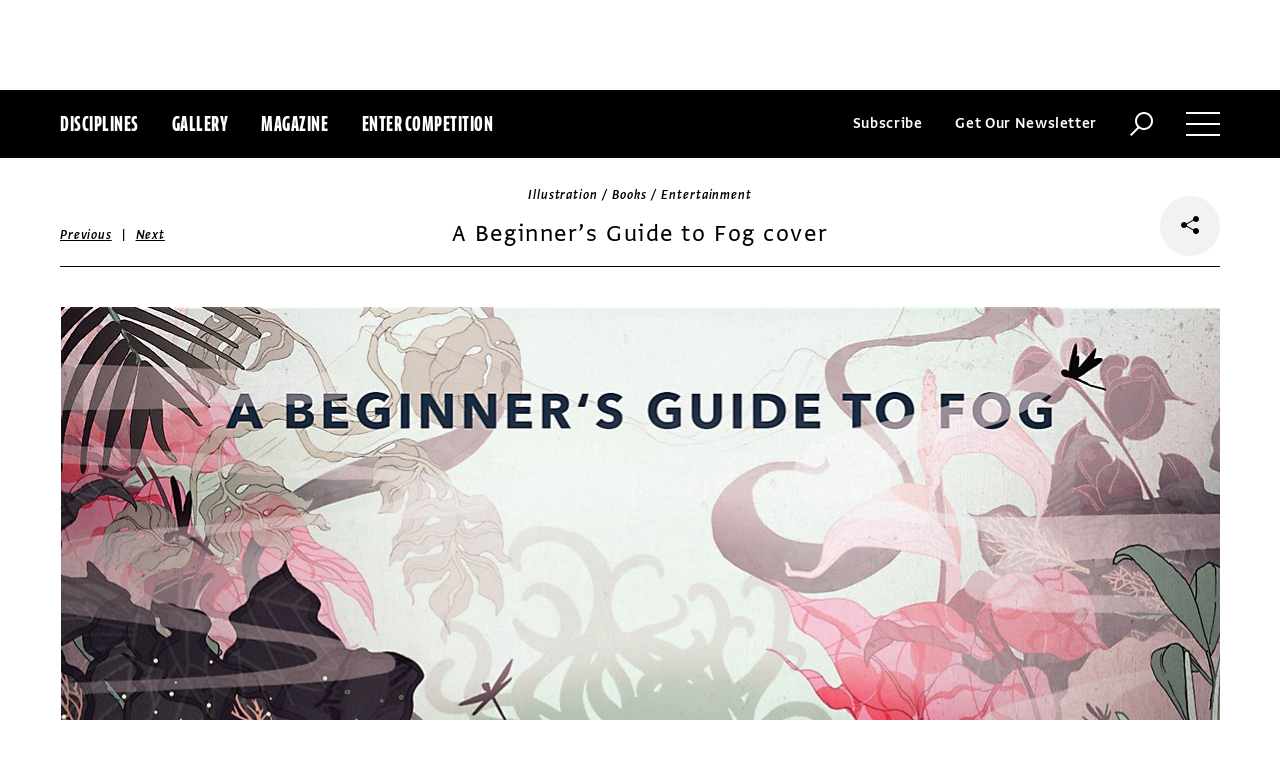

--- FILE ---
content_type: text/html; charset=utf-8
request_url: https://www.commarts.com/project/26475/ramona-ring-1
body_size: 7091
content:
<!DOCTYPE html>
<html lang="en-us">
<head>
<meta name="live" content="https://www.commarts.com" />
<title>A Beginner’s Guide to Fog cover | Communication Arts</title>
<meta name="description" content="&amp;ldquo;This cover was commissioned by Joseph Craig, a writer from Chicago, for the children&amp;rsquo;s book, A Beginner&amp;rsquo;s Guide to Fog.&amp;rdquo;" />
<link rel="canonical" href="https://www.commarts.com/project/26475/ramona-ring-1" />
<meta property="og:type" content="website" />
<meta property="og:url" content="https://www.commarts.com/project/26475/ramona-ring-1" />
<meta property="og:image" content="https://image1.commarts.com/images1/0/7/8/9/987074_102_600_LTEzNjM5ODk3OTQzNzA0OTYzNzE_f.jpg" />
<meta property="og:title" content="A Beginner’s Guide to Fog cover | Communication Arts" />
<meta property="og:site_name" content="Communication Arts" />
<meta property="og:description" content="&amp;ldquo;This cover was commissioned by Joseph Craig, a writer from Chicago, for the children&amp;rsquo;s book, A Beginner&amp;rsquo;s Guide to Fog.&amp;rdquo;" />
<meta name="twitter:site" content="@CommArts" />
<meta name="twitter:card" content="summary" />
<meta name="twitter:url" content="https://www.commarts.com/project/26475/ramona-ring-1" />
<meta name="twitter:image" content="https://image1.commarts.com/images1/0/7/8/9/987074_102_600_LTEzNjM5ODk3OTQzNzA0OTYzNzE_f.jpg" />
<meta name="twitter:title" content="A Beginner’s Guide to Fog cover | Communication Arts" />
<meta name="twitter:description" content="&amp;ldquo;This cover was commissioned by Joseph Craig, a writer from Chicago, for the children&amp;rsquo;s book, A Beginner&amp;rsquo;s Guide to Fog.&amp;rdquo;" />
<meta itemprop="name" content="A Beginner’s Guide to Fog cover | Communication Arts" />
<meta itemprop="description" content="&amp;ldquo;This cover was commissioned by Joseph Craig, a writer from Chicago, for the children&amp;rsquo;s book, A Beginner&amp;rsquo;s Guide to Fog.&amp;rdquo;" />
<link rel="image_src" href="https://image1.commarts.com/images1/0/7/8/9/987074_102_600_LTEzNjM5ODk3OTQzNzA0OTYzNzE_f.jpg" />
    <meta charset="utf-8"> 
    <meta http-equiv="X-UA-Compatible" content="IE=edge,chrome=1"/>
    <meta name="viewport" content="width=device-width, initial-scale=1.0" />
    <meta name="google-site-verification" content="bddFx7HEhh_kZfAIXMvNKbzKWOR9Q_whmGK8Z9Zy33A" />
	<meta property="fb:admins" content="100000804667460" />

<script async src="https://www.googletagmanager.com/gtag/js?id=UA-3548598-1"></script>
<script>
  window.dataLayer = window.dataLayer || [];
  function gtag(){dataLayer.push(arguments);}
  gtag('js', new Date());

  gtag('config', 'UA-3548598-1');
</script>

    <link rel="shortcut icon" href="/content/images/favicon.ico?v=1" />
    <link rel="stylesheet" href="https://s3.amazonaws.com/fonts.typotheque.com/WF-017318-008723.css" type="text/css" />
    <link rel="stylesheet" href="/content/app/app.min.css?v=680555674" type="text/css" />
    <link rel="stylesheet" href="/content/app/all.min.css?v=640530108" type="text/css" />
    <link href="/content/library/wowbook/wow_book.min.css?v=640530110" rel="stylesheet" type="text/css" />
    <link href="/content/library/wowbook/wowbooknormalize.min.css?v=640530110" rel="stylesheet" type="text/css" />
    
    
    
    

    
        <script type='text/javascript'>var isHPTO = false;</script>
</head>
<body>
    <div class="g-fluid g-fluid-top-ad">
        <div class="clear ad-wrapper top-ad" id="top-ad"></div>
    </div>
    
    <div class="g-fluid g-fluid-header">
        <div class="clear g-fixed">
            <div class="fl nav-section">
                <div class="fl logo hidden-sm-up">
                    <a href="/"><img src="/content/images/logo-small.png" /></a>
                </div>
                <div class="fl logo logo-scrollable">
                    <a href="/"><img src="/content/images/logo-small.png" /></a>
                </div>
                <ul class="fl">
                    <li><a href="#" class="prevent-default btn-discipline">Disciplines</a></li>
                    <li><a href="/gallery">Gallery</a></li>
                    <li class="visible-sm-up"><a href="/magazines">Magazine</a></li>
                    <li class="visible-sm-up"><a href="/competitions">Enter Competition</a></li>
                </ul>
                
            </div>
            <div class="fr menu-section">
                <ul class="fr">
                    <li class="visible-md-up"><a href="#" class="prevent-default btn-subscribe">Subscribe</a></li>
                    <li class="visible-lg-up"><a href="#" class="prevent-default btn-get-newsletter">Get Our Newsletter</a></li>
                    <li><div class="prevent-default btn-search"><img src="/content/images/btn-search.png" /></div></li>
                    <li>
                        <div class="clear prevent-default btn-menu">
                            <div class="clear line-one"></div>
                            <div class="clear line-two"></div>
                            <div class="clear line-three"></div>
                        </div>
                    </li>
                </ul>
            </div>            
        </div>
        <ul class="clear floating-panel discipline-panel" data-name="discipline" data-trigger="btn-discipline" data-hover="true" data-click="true" data-closeOnDocumentClick="true" data-closeonpanelclick="true" data-slideDirection="vertical">
            <li><a href="/advertising"><img src="/content/images/disc-advertising.png"/><span>Advertising</span></a></li>
            <li><a href="/design"><img src="/content/images/disc-design.png"/><span>Design</span></a></li>
            <li><a href="/illustration"><img src="/content/images/disc-illustration.png"/><span>Illustration</span></a></li>
            <li><a href="/interactive"><img src="/content/images/disc-interactive.png"/><span>Interactive</span></a></li>
            <li><a href="/photography"><img src="/content/images/disc-photography.png"/><span>Photography</span></a></li>
            <li><a href="/typography"><img src="/content/images/disc-typography.png"/><span>Typography</span></a></li>
        </ul>
        <div class="clear g-fixed visible-md-up">
            <div class="clear floating-panel subscribe-panel" data-name="subscribe" data-trigger="btn-subscribe" data-hover="true" data-click="true" data-closeOnDocumentClick="true" data-closeonpanelclick="true" data-slideDirection="vertical">
                <div class="left"><img src="https://image.commarts.com/images1/3/0/8/1/1/1180364_0_0_LTY4MjE0MDEtNjE2NzkwNzE1.jpg"/></div>
                <div class="right">
                    <h4>Subscribe Now</h4>
                    <ul>
                        <li>
                            <a target="_blank" href="https://sfsdata.com/commarts/subscribe.html?KEY=9NNW">
                                Subscribe<span class="arrow"></span>
                            </a>
                        </li>
                        <li>
                            <a target="_blank" href="https://store.commarts.com/StudentLookup">
                                Student<span class="arrow"></span>
                            </a>
                        </li>
                        <li>
                            <a target="_blank" href="https://sfsdata.com/commarts/gift.html?key=9GNW">
                                Gift<span class="arrow"></span>
                            </a>
                        </li>
                    </ul>
                </div>
            </div>
        </div>
        <div class="clear g-fixed">
            <div class="clear floating-panel menu-panel" data-name="menu" data-trigger="btn-menu" data-hover="false" data-click="true" data-closeondocumentclick="true" data-closeonpanelclick="true" data-slidedirection="right">
                <div class="nano">
                <div class="nano-content menu-panel-inner">
                <div class="login-links">
                        <a href="https://store.commarts.com/Account/SignIn">Sign In</a><span>|</span><a href="https://store.commarts.com/Account/CreateAccount?t=CA">Register</a>
                </div>
                <ul>
                    <li class="divider hidden-sm-up"> &mdash; </li>
                    <li class="hidden-sm-up"><a href="/magazines">Magazine</a></li>
                    <li class="hidden-sm-up"><a href="/competitions">Enter Competition</a></li>
                    <li class="divider"> &mdash; </li>
                    <li><a href="/">Home</a></li>
                     <li><a href="/columns">Columns</a></li>
                    <li><a href="/gallery?y=2025">Award Winners</a></li>
                    <li><a href="/exhibit">Exhibit</a></li>
                    <li><a href="/features">Features</a></li>
                     <li><a href="/timeline">Timeline</a></li>
                    <li><a href="/fresh">Fresh</a></li>
                    <li><a href="/webpicks">Webpicks</a></li>
                    <li><a href="/book-reviews">Book Reviews</a></li>
                    <li class="divider"> &mdash; </li>
                    <li class="hidden-md-up"><a href="https://sfsdata.com/commarts/subscribe.html?KEY=9NNW">Subscribe Now</a></li>
                    <li class="hidden-lg-up"><a href="#" class="prevent-default btn-get-newsletter">Get Our Newsletter</a></li>
                    <li><a href="/contact-us">Contact Us</a></li>
                    <li><a href="/about-us">About Us</a></li>
                    <li><a href="http://www.creativehotlist.com">Creative Hotlist</a></li>
                    <li><a href="/advertise-us">Advertise With Us</a></li>
                    <li><a href="/submissions">Submit Work</a></li>
                    <li><a href="/write-us">Write For Us</a></li>
                    <li><a href="https://store.commarts.com">Customer Service</a></li>
                    <li><a href="/privacy-policy-terms">Privacy Policy & Terms of Use</a></li>
                </ul>
               <p>©2025 Coyne & Blanchard, Inc. All rights Reserved.</p>
               <div class="divider"> &mdash; </div>
               <div class="social-icons">
                   <span>Follow Us</span> 
                   <a href="http://facebook.com/CommunicationArts" target="_blank"><div class="social-ico"><i class="fab fa-facebook-f"></i></div></a>
                   <a href="http://twitter.com/CommArts" target="_blank"><div class="social-ico"><i class="fab fa-twitter"></i></div></a>
                   <a href="http://instagram.com/communicationarts" target="_blank"><div class="social-ico"><i class="fab fa-instagram"></i></div></a><a></a>
                   
                   <a href="https://www.linkedin.com/company/37272" target="_blank"><div class="social-ico"><i class="fab fa-linkedin"></i></div></a>
                   <a href="https://flipboard.com/@CommartsMag" target="_blank"><div class="social-ico"><i class="fab fa-flipboard"></i></div></a>
                   <a href="https://www.commarts.com/feed" target="_blank"><div class="social-ico"><i class="fas fa-rss"></i></div></a>
               </div>
               </div>
               </div>
            </div>
        </div>
        <div class="clear">
        <div class="clear floating-panel search-panel" data-name="search" data-trigger="btn-search" data-hover="false" data-click="true" data-closeondocumentclick="false" data-closeonpanelclick="true" data-slidedirection="vertical">
            <div class="clear search-input">
                <div class="clear g-fixed">
<form action="/search" id="search-form" method="get">                        <input type="text" name="search-box" class="search-box" value="" autocomplete="off" size="15" maxlength="128" placeholder="Enter Search" />
                        <input type="submit" name="search-submit" class="search-submit" value="Press Enter" />
                        <div class="search-loading">Loading ...</div>
</form>                </div>
            </div>
            <div class="clear g-fixed">
                <div class="search-result" data-startrow="0">
                
                </div>
            </div>
        </div>
        </div>
    </div>
    <div class="g-fluid g-fluid-content">
        
<div class="clear g-fixed">
    <div class="project-wrapper">
    <div class="clear head-wrapper share-wrapper-4">
        <div class="category">Illustration / Books / Entertainment</div>
        <h1 class="title">A Beginner’s Guide to Fog cover</h1>


<div class="nav">
            <a href="/project/7721/this-won-t-take-but-a-minute-honey">Previous</a>
    &nbsp;|&nbsp;
            <a href="/project/21358/two-worlds">Next</a>
</div>

                <div class="share-widget">
            <div class="share-icon">
                <i class="fab fa-share-alt"></i>
            </div>
            <ul class="share-icons">
                <li><a href="http://twitter.com/share?url=https%3a%2f%2fwww.commarts.com%2fproject%2f26475%2framona-ring-1&amp;text=A+Beginner%e2%80%99s+Guide+to+Fog+cover+%40CommArts+-+" target="_blank" rel="nofollow"><i class="fab fa-twitter"></i></a></li>
                <li><a href="http://plus.google.com/share?url=https%3a%2f%2fwww.commarts.com%2fproject%2f26475%2framona-ring-1" target="_blank" rel="nofollow"><i class="fab fa-google-plus"></i></a></li>
                <li><a href="https://www.facebook.com/sharer/sharer.php?u=https%3a%2f%2fwww.commarts.com%2fproject%2f26475%2framona-ring-1&amp;t=A+Beginner%e2%80%99s+Guide+to+Fog+cover" target="_blank" rel="nofollow"><i class="fab fa-facebook"></i></a></li>
                <li><a href="https://pinterest.com/pin/create/button/?url=https%3a%2f%2fwww.commarts.com%2fproject%2f26475%2framona-ring-1&amp;media=https%3a%2f%2fimage1.commarts.com%2fimages1%2f0%2f7%2f8%2f9%2f987074_102_1160_LTEzNjM5ODk3OTQzNzA0OTYzNzE.jpg&amp;description=A+Beginner%e2%80%99s+Guide+to+Fog+cover" target="_blank" rel="nofollow"><i class="fab fa-pinterest"></i></a></li>
                <li><a href="http://www.linkedin.com/shareArticle?mini=true&amp;url=https%3a%2f%2fwww.commarts.com%2fproject%2f26475%2framona-ring-1&amp;title=A+Beginner%e2%80%99s+Guide+to+Fog+cover" target="_blank" rel="nofollow"><i class="fab fa-linkedin"></i></a></li>
            </ul>
        </div>
    </div>
    <div class="clear content-wrapper">
        <div class="nano">
            <div class="nano-content inner-wrapper inner-wrapper-normal">
                        <center><img src="https://image1.commarts.com/images1/0/7/8/9/987074_102_1160_LTEzNjM5ODk3OTQzNzA0OTYzNzE.jpg" /></center>
                        <div class="clear spacer"></div>
                    <div class="credits">
                        <a href="/gallery?q=Ramona+Ring" target="_blank">Ramona Ring</a>, illustrator<br /><a href="/gallery?q=Joseph+Craig" target="_blank">Joseph Craig</a>, writer/client
                    </div>
                <div class="captions">
                    <p>&ldquo;This cover was commissioned by Joseph Craig, a writer from Chicago, for the children&rsquo;s book, <em>A Beginner&rsquo;s Guide to Fog</em>.&rdquo;</p>
                </div>
                <div class="links">
                        <a href="/fresh/ramona-ring" class="go-article-link">Go to article<span class="arrow"></span></a>
                    <a href="/gallery?d=illustration" class="go-gallery-link">See the gallery<span class="arrow"></span></a>
                </div>
<div class="related">
    <div class="head">Related</div>
    <div class="clear main-section">
        <div class="clear article-list">
            <div class="clear wrapper">
                        <div class="item item4">
                            <a class="link" href="/project/21358/two-worlds">
                                <span class="over-title">Two Worlds</span>
                                <img src="https://image2.commarts.com/images1/0/4/8/84007_0_250_LTg3NzQ5NTY4ODExODcyMTM5NTM.jpg" />
                            </a>
                        </div>
                        <div class="item item4">
                            <a class="link" href="/project/23248/three-cover-illustrations-for-elliot">
                                <span class="over-title">Three cover illustrations for &quot;Elliot&quot;</span>
                                <img src="https://image1.commarts.com/images1/0/9/2/29098_0_250_MTE1MTg2MjU1MDUxMTI5NTE4Ng.jpg" />
                            </a>
                        </div>
                        <div class="item item4">
                            <a class="link" href="/project/1118/tad-carpenter">
                                <span class="over-title">Tad Carpenter</span>
                                <img src="https://image2.commarts.com/images1/2/6/1/5/516211_0_250_MTY4ODM3OTk0OTYxODA3ODE1OQ.jpg" />
                            </a>
                        </div>
                        <div class="item item4">
                            <a class="link" href="/project/3964/h-o-m-e-magazine-illustration">
                                <span class="over-title">H.O.M.E. Magazine illustration</span>
                                <img src="https://image0.commarts.com/images1/5/5/9/5/595577_0_250_LTM4NTgzNjQ5MjExNjUxMjQxNzI.jpg" />
                            </a>
                        </div>
                        <div class="item item4">
                            <a class="link" href="/project/6367/paint-it-black-la-times">
                                <span class="over-title">Paint it Black, LA Times</span>
                                <img src="https://image.commarts.com/images1/5/5/1/15560_0_250_LTE0NTczNDE5OTIxNDYzMDc5NzU0.jpg" />
                            </a>
                        </div>
                        <div class="item item4">
                            <a class="link" href="/project/26419/shreya-gupta-1">
                                <span class="over-title">Google Doodles illustration</span>
                                <img src="https://image1.commarts.com/images1/4/3/8/9/983434_0_250_MTU4NTkwNzE4NzE2Mzc0Nzg4Nzk.jpg" />
                            </a>
                        </div>
                        <div class="item item4">
                            <a class="link" href="/project/37850/ollie-hirst-personal-work">
                                <span class="over-title">Ollie Hirst personal work</span>
                                <img src="https://image2.commarts.com/images1/4/4/7/1/1/1174463_0_250_MTg5Mjk4NDcyMDEwOTAwMDA3NDU.jpg" />
                            </a>
                        </div>
                        <div class="item item4">
                            <a class="link" href="/project/8846/home-again">
                                <span class="over-title">Home Again</span>
                                <img src="https://image.commarts.com/images1/3/7/2/5/527384_0_250_MTA2NTM2MzEyODc0NjEzOTk5.jpg" />
                            </a>
                        </div>
                        <div class="item item4">
                            <a class="link" href="/project/27008/erik-sandberg">
                                <span class="over-title">Erik Sandberg</span>
                                <img src="https://image.commarts.com/images1/4/3/0/0/1/1003408_0_250_LTEyOTczNzgwMjExNzQ1MTQ0NTQx.jpg" />
                            </a>
                        </div>
                        <div class="item item4">
                            <a class="link" href="/project/20527/the-mysteries-of-autism">
                                <span class="over-title">The Mysteries of Autism</span>
                                <img src="https://image.commarts.com/images1/7/2/2/22732_0_250_LTE3OTc2MzQ2OTYtMTQ5NDA1MDQ3NQ.jpg" />
                            </a>
                        </div>
                        <div class="item item4">
                            <a class="link" href="/project/27468/grazia-uk-illustration">
                                <span class="over-title">Grazia UK illustration</span>
                                <img src="https://image0.commarts.com/images1/2/9/0/0/1/1009245_0_250_Mzg5NDMyNjQ1MTUzODgwNjc3OA.jpg" />
                            </a>
                        </div>
                        <div class="item item4">
                            <a class="link" href="/project/20814/farmer-s-cow-milk">
                                <span class="over-title">Farmer&#39;s Cow Milk</span>
                                <img src="https://image1.commarts.com/images1/3/9/1/19338_0_250_NDE5NDQ4MzM2OTIxMzkzOTA2.jpg" />
                            </a>
                        </div>
                        <div class="item item4">
                            <a class="link" href="/project/20537/internal-conflicts-and-the-threat-to-global-stability">
                                <span class="over-title">Internal Conflicts and the Threat to Global Stability</span>
                                <img src="https://image1.commarts.com/images1/7/2/2/22718_0_250_LTE3OTc2MzQ2OTYtMTM0MDM4Nzc3NA.jpg" />
                            </a>
                        </div>
                        <div class="item item4">
                            <a class="link" href="/project/22289/intoxicating-prose">
                                <span class="over-title">Intoxicating Prose</span>
                                <img src="https://image.commarts.com/images1/5/2/5/6/652596_0_250_OTg5NDAwMi0zMjA4MDk4Nzk.jpg" />
                            </a>
                        </div>
                        <div class="item item4">
                            <a class="link" href="/project/23934/omaha">
                                <span class="over-title">Omaha</span>
                                <img src="https://image1.commarts.com/images1/7/6/2/8/826718_0_250_MTkyMjYzNzAxLTcxNjkyOTk5OQ.jpg" />
                            </a>
                        </div>
                        <div class="item item4">
                            <a class="link" href="/project/23326/al-sharpton">
                                <span class="over-title">Al Sharpton</span>
                                <img src="https://image.commarts.com/images1/2/9/2/29200_0_250_MTE1MTg2MjU1MDE0OTY1MjU3ODU.jpg" />
                            </a>
                        </div>
                        <div class="item item4">
                            <a class="link" href="/project/19/hanna-barczyk">
                                <span class="over-title">Hanna Barczyk</span>
                                <img src="https://image1.commarts.com/images1/0/6/5/7/756014_0_250_LTc5MDI2OTUwNTEyODA3MjAxODI.jpg" />
                            </a>
                        </div>
                        <div class="item item4">
                            <a class="link" href="/project/905/jen-lobo">
                                <span class="over-title">Jen Lobo</span>
                                <img src="https://image2.commarts.com/images1/4/2/8/5/582467_0_250_MTUxNTg0ODk2NjEzNzM5MDM4MTY.jpg" />
                            </a>
                        </div>
                        <div class="item item4">
                            <a class="link" href="/project/23394/women-on-a-cotton-plantation">
                                <span class="over-title">Women on a Cotton Plantation</span>
                                <img src="https://image.commarts.com/images1/3/9/2/29352_0_250_MTE0NzUzNzE3NC0xMjY4MzgxNjYy.jpg" />
                            </a>
                        </div>
                        <div class="item item4">
                            <a class="link" href="/project/31810/if-they-come-for-us">
                                <span class="over-title">If They Come For Us</span>
                                <img src="https://image.commarts.com/images1/6/0/2/1/1/1120684_0_250_MTIyMDk1MDkxNC0xOTA1ODUxNDEw.jpg" />
                            </a>
                        </div>
            </div>
        </div>
    </div>
</div>
            </div>
        </div>
    </div>
</div>
</div>




    </div>
    
    

<div class="paywall paywall-0">
    <div class="clear btn-close">X</div>
    <div class="nano">
        <div class="nano-content">
            <div class="paywall-wrapper">
                <h1 class="message"></h1>
                <div class="clear col-3">
                    <div class="item">
                        <div class="text">With a free Commarts account, you can enjoy 50% more free content</div>
                        <a class="link" href="https://store.commarts.com/Account/CreateAccount?t=CA">Create an Account</a>
                    </div>
                    <div class="item">
                        <div class="text">Get a subscription and have unlimited access</div>
                        <a class="link" href="https://sfsdata.com/commarts/subscribe.html?KEY=9NNW">Subscribe</a>
                    </div>
                    <div class="item">
                        <div class="text">Already a subscriber or have a Commarts account?</div>
                        <a class="link" href="https://store.commarts.com/Account/SignIn">Sign In</a>
                    </div>
                </div>
            </div>
        </div>
    </div>
</div>
<div class="paywall paywall-1">
    <div class="clear btn-close">X</div>
    <div class="nano">
        <div class="nano-content">
            <div class="paywall-wrapper">
                <h1 class="message"></h1>
                <div class="clear col-2">
                    <div class="item">
                        <div class="text">Get a subscription and have unlimited access</div>
                        <a class="link" href="https://sfsdata.com/commarts/subscribe.html?KEY=9NNW">Subscribe</a>
                    </div>
                    <div class="item">
                        <div class="text">Already a subscriber?</div>
                        <a class="link" href="https://store.commarts.com/Account/SignIn">Sign In</a>
                    </div>
                </div>
            </div>
        </div>
    </div>
</div>          <script type='text/javascript'>
        var googletag = googletag || {};
        googletag.cmd = googletag.cmd || [];
        (function () {
            var gads = document.createElement('script');
            gads.async = true;
            gads.type = 'text/javascript';
            var useSSL = 'https:' == document.location.protocol;
            gads.src = (useSSL ? 'https:' : 'http:') +
                    '//www.googletagservices.com/tag/js/gpt.js';
            var node = document.getElementsByTagName('script')[0];
            node.parentNode.insertBefore(gads, node);
        })();
    </script>
	<script type="text/javascript"> 
		/* <![CDATA[ */ 
		var google_conversion_id = 1033068197; 
		var google_custom_params = window.google_tag_params; 
		var google_remarketing_only = true; 
		/* ]]> */ 
	</script>
   
    <script type="text/javascript" src="https://cdnjs.cloudflare.com/ajax/libs/jquery/1.12.4/jquery.min.js"></script>
    <script type="text/javascript" src="https://cdnjs.cloudflare.com/ajax/libs/jqueryui/1.12.0/jquery-ui.min.js"></script>
    <script type="text/javascript" src="https://cdnjs.cloudflare.com/ajax/libs/jquery.nanoscroller/0.8.7/javascripts/jquery.nanoscroller.min.js"></script>
    <script type="text/javascript" src="https://cdnjs.cloudflare.com/ajax/libs/skrollr/0.6.30/skrollr.min.js"></script>
    <script type="text/javascript" src="https://cdnjs.cloudflare.com/ajax/libs/history.js/1.8/bundled/html4+html5/jquery.history.js"></script>
    <script type="text/javascript" src="https://cdnjs.cloudflare.com/ajax/libs/jquery.imagesloaded/4.1.1/imagesloaded.pkgd.min.js"></script>
    <script type="text/javascript" src="https://cdnjs.cloudflare.com/ajax/libs/masonry/4.1.1/masonry.pkgd.min.js"></script>
    <script type="text/javascript" src="https://cdnjs.cloudflare.com/ajax/libs/slick-carousel/1.6.0/slick.min.js"></script>
    
    <script type="text/javascript" src="/content/app/app.min.js?v=678105312" ></script>
 
    
    

</body>
</html>

--- FILE ---
content_type: text/html; charset=utf-8
request_url: https://www.google.com/recaptcha/api2/aframe
body_size: 268
content:
<!DOCTYPE HTML><html><head><meta http-equiv="content-type" content="text/html; charset=UTF-8"></head><body><script nonce="O_B--GTAI-hTVkIgHUlWYg">/** Anti-fraud and anti-abuse applications only. See google.com/recaptcha */ try{var clients={'sodar':'https://pagead2.googlesyndication.com/pagead/sodar?'};window.addEventListener("message",function(a){try{if(a.source===window.parent){var b=JSON.parse(a.data);var c=clients[b['id']];if(c){var d=document.createElement('img');d.src=c+b['params']+'&rc='+(localStorage.getItem("rc::a")?sessionStorage.getItem("rc::b"):"");window.document.body.appendChild(d);sessionStorage.setItem("rc::e",parseInt(sessionStorage.getItem("rc::e")||0)+1);localStorage.setItem("rc::h",'1766075570620');}}}catch(b){}});window.parent.postMessage("_grecaptcha_ready", "*");}catch(b){}</script></body></html>

--- FILE ---
content_type: text/css
request_url: https://s3.amazonaws.com/fonts.typotheque.com/WF-017318-008723.css
body_size: 1348
content:
/*
* Webfonts served by typotheque.com
*
* To make the font files as small as possible,
* most glyphs and OpenType features were removed.
* To edit the fonts, add more language support,
* log it to your Typotheque account:
* http://www.typotheque.com/my_account/webfonts
*
* The Typotheque Font Software is protected under domestic
* and international trademark and copyright law.
* Modifying, reverse engineering or otherwise copying
* of Typotheque Font Software is illegal.
* http://www.typotheque.com/licensing/
*
* (c) 2016, Typotheque
* Generated: 2016-07-29 00:41:23
*/

@font-face {
	font-family: "Greta Sans Compressed 2";
	src: url("https://s3.amazonaws.com/fonts.typotheque.com/WF-017318-008723-001071-1c5bb8db78fb349d411375a405b83fcb.eot");
	src: url("https://s3.amazonaws.com/fonts.typotheque.com/WF-017318-008723-001071-1c5bb8db78fb349d411375a405b83fcb.eot?#iefix") format("embedded-opentype"), url("https://s3.amazonaws.com/fonts.typotheque.com/WF-017318-008723-001071-1c5bb8db78fb349d411375a405b83fcb.woff2") format("woff2"), url("https://s3.amazonaws.com/fonts.typotheque.com/WF-017318-008723-001071-1c5bb8db78fb349d411375a405b83fcb.woff") format("woff"), url("https://s3.amazonaws.com/fonts.typotheque.com/WF-017318-008723-001071-1c5bb8db78fb349d411375a405b83fcb.svg#Typotheque_webfonts_service") format("svg");
	font-style: normal;
	font-weight: 200;
}
@font-face {
	font-family: "Greta Sans Compressed Ext7meF8";
	src: url("https://s3.amazonaws.com/fonts.typotheque.com/WF-017318-008723-001071-1c5bb8db78fb349d411375a405b83fcb.eot");
	src: url("https://s3.amazonaws.com/fonts.typotheque.com/WF-017318-008723-001071-1c5bb8db78fb349d411375a405b83fcb.eot?#iefix") format("embedded-opentype"), url("https://s3.amazonaws.com/fonts.typotheque.com/WF-017318-008723-001071-1c5bb8db78fb349d411375a405b83fcb.woff2") format("woff2"), url("https://s3.amazonaws.com/fonts.typotheque.com/WF-017318-008723-001071-1c5bb8db78fb349d411375a405b83fcb.woff") format("woff"), url("https://s3.amazonaws.com/fonts.typotheque.com/WF-017318-008723-001071-1c5bb8db78fb349d411375a405b83fcb.svg#Typotheque_webfonts_service") format("svg");
}
@font-face {
	font-family: "Greta Sans Compressed 2";
	src: url("https://s3.amazonaws.com/fonts.typotheque.com/WF-017318-008723-001079-b9431735325a64660d00f24259303f44.eot");
	src: url("https://s3.amazonaws.com/fonts.typotheque.com/WF-017318-008723-001079-b9431735325a64660d00f24259303f44.eot?#iefix") format("embedded-opentype"), url("https://s3.amazonaws.com/fonts.typotheque.com/WF-017318-008723-001079-b9431735325a64660d00f24259303f44.woff2") format("woff2"), url("https://s3.amazonaws.com/fonts.typotheque.com/WF-017318-008723-001079-b9431735325a64660d00f24259303f44.woff") format("woff"), url("https://s3.amazonaws.com/fonts.typotheque.com/WF-017318-008723-001079-b9431735325a64660d00f24259303f44.svg#Typotheque_webfonts_service") format("svg");
	font-style: normal;
	font-weight: 600;
}
@font-face {
	font-family: "Greta Sans Compressed SemAwAcl";
	src: url("https://s3.amazonaws.com/fonts.typotheque.com/WF-017318-008723-001079-b9431735325a64660d00f24259303f44.eot");
	src: url("https://s3.amazonaws.com/fonts.typotheque.com/WF-017318-008723-001079-b9431735325a64660d00f24259303f44.eot?#iefix") format("embedded-opentype"), url("https://s3.amazonaws.com/fonts.typotheque.com/WF-017318-008723-001079-b9431735325a64660d00f24259303f44.woff2") format("woff2"), url("https://s3.amazonaws.com/fonts.typotheque.com/WF-017318-008723-001079-b9431735325a64660d00f24259303f44.woff") format("woff"), url("https://s3.amazonaws.com/fonts.typotheque.com/WF-017318-008723-001079-b9431735325a64660d00f24259303f44.svg#Typotheque_webfonts_service") format("svg");
}
@font-face {
	font-family: "Greta Sans 4";
	src: url("https://s3.amazonaws.com/fonts.typotheque.com/WF-017318-008723-001033-88fb479946234e00e5b260f9c19b9ece.eot");
	src: url("https://s3.amazonaws.com/fonts.typotheque.com/WF-017318-008723-001033-88fb479946234e00e5b260f9c19b9ece.eot?#iefix") format("embedded-opentype"), url("https://s3.amazonaws.com/fonts.typotheque.com/WF-017318-008723-001033-88fb479946234e00e5b260f9c19b9ece.woff2") format("woff2"), url("https://s3.amazonaws.com/fonts.typotheque.com/WF-017318-008723-001033-88fb479946234e00e5b260f9c19b9ece.woff") format("woff"), url("https://s3.amazonaws.com/fonts.typotheque.com/WF-017318-008723-001033-88fb479946234e00e5b260f9c19b9ece.svg#Typotheque_webfonts_service") format("svg");
	font-style: normal;
	font-weight: 300;
}
@font-face {
	font-family: "Greta Sans Light 8";
	src: url("https://s3.amazonaws.com/fonts.typotheque.com/WF-017318-008723-001033-88fb479946234e00e5b260f9c19b9ece.eot");
	src: url("https://s3.amazonaws.com/fonts.typotheque.com/WF-017318-008723-001033-88fb479946234e00e5b260f9c19b9ece.eot?#iefix") format("embedded-opentype"), url("https://s3.amazonaws.com/fonts.typotheque.com/WF-017318-008723-001033-88fb479946234e00e5b260f9c19b9ece.woff2") format("woff2"), url("https://s3.amazonaws.com/fonts.typotheque.com/WF-017318-008723-001033-88fb479946234e00e5b260f9c19b9ece.woff") format("woff"), url("https://s3.amazonaws.com/fonts.typotheque.com/WF-017318-008723-001033-88fb479946234e00e5b260f9c19b9ece.svg#Typotheque_webfonts_service") format("svg");
}
@font-face {
	font-family: "Greta Sans 4";
	src: url("https://s3.amazonaws.com/fonts.typotheque.com/WF-017318-008723-001035-8e85a5adc215f09cd745a23d7bd9c370.eot");
	src: url("https://s3.amazonaws.com/fonts.typotheque.com/WF-017318-008723-001035-8e85a5adc215f09cd745a23d7bd9c370.eot?#iefix") format("embedded-opentype"), url("https://s3.amazonaws.com/fonts.typotheque.com/WF-017318-008723-001035-8e85a5adc215f09cd745a23d7bd9c370.woff2") format("woff2"), url("https://s3.amazonaws.com/fonts.typotheque.com/WF-017318-008723-001035-8e85a5adc215f09cd745a23d7bd9c370.woff") format("woff"), url("https://s3.amazonaws.com/fonts.typotheque.com/WF-017318-008723-001035-8e85a5adc215f09cd745a23d7bd9c370.svg#Typotheque_webfonts_service") format("svg");
	font-style: normal;
	font-weight: 400;
}
@font-face {
	font-family: "Greta Sans Regular 6";
	src: url("https://s3.amazonaws.com/fonts.typotheque.com/WF-017318-008723-001035-8e85a5adc215f09cd745a23d7bd9c370.eot");
	src: url("https://s3.amazonaws.com/fonts.typotheque.com/WF-017318-008723-001035-8e85a5adc215f09cd745a23d7bd9c370.eot?#iefix") format("embedded-opentype"), url("https://s3.amazonaws.com/fonts.typotheque.com/WF-017318-008723-001035-8e85a5adc215f09cd745a23d7bd9c370.woff2") format("woff2"), url("https://s3.amazonaws.com/fonts.typotheque.com/WF-017318-008723-001035-8e85a5adc215f09cd745a23d7bd9c370.woff") format("woff"), url("https://s3.amazonaws.com/fonts.typotheque.com/WF-017318-008723-001035-8e85a5adc215f09cd745a23d7bd9c370.svg#Typotheque_webfonts_service") format("svg");
}
@font-face {
	font-family: "Greta Sans 4";
	src: url("https://s3.amazonaws.com/fonts.typotheque.com/WF-017318-008723-001041-2e921e41a1a56ffb2c593e4ec713a7fd.eot");
	src: url("https://s3.amazonaws.com/fonts.typotheque.com/WF-017318-008723-001041-2e921e41a1a56ffb2c593e4ec713a7fd.eot?#iefix") format("embedded-opentype"), url("https://s3.amazonaws.com/fonts.typotheque.com/WF-017318-008723-001041-2e921e41a1a56ffb2c593e4ec713a7fd.woff2") format("woff2"), url("https://s3.amazonaws.com/fonts.typotheque.com/WF-017318-008723-001041-2e921e41a1a56ffb2c593e4ec713a7fd.woff") format("woff"), url("https://s3.amazonaws.com/fonts.typotheque.com/WF-017318-008723-001041-2e921e41a1a56ffb2c593e4ec713a7fd.svg#Typotheque_webfonts_service") format("svg");
	font-style: normal;
	font-weight: 700;
}
@font-face {
	font-family: "Greta Sans Bold 8";
	src: url("https://s3.amazonaws.com/fonts.typotheque.com/WF-017318-008723-001041-2e921e41a1a56ffb2c593e4ec713a7fd.eot");
	src: url("https://s3.amazonaws.com/fonts.typotheque.com/WF-017318-008723-001041-2e921e41a1a56ffb2c593e4ec713a7fd.eot?#iefix") format("embedded-opentype"), url("https://s3.amazonaws.com/fonts.typotheque.com/WF-017318-008723-001041-2e921e41a1a56ffb2c593e4ec713a7fd.woff2") format("woff2"), url("https://s3.amazonaws.com/fonts.typotheque.com/WF-017318-008723-001041-2e921e41a1a56ffb2c593e4ec713a7fd.woff") format("woff"), url("https://s3.amazonaws.com/fonts.typotheque.com/WF-017318-008723-001041-2e921e41a1a56ffb2c593e4ec713a7fd.svg#Typotheque_webfonts_service") format("svg");
}
@font-face {
	font-family: "Greta Sans 4";
	src: url("https://s3.amazonaws.com/fonts.typotheque.com/WF-017318-008723-001040-dd9565e025995fcfbc7426b331d26fd2.eot");
	src: url("https://s3.amazonaws.com/fonts.typotheque.com/WF-017318-008723-001040-dd9565e025995fcfbc7426b331d26fd2.eot?#iefix") format("embedded-opentype"), url("https://s3.amazonaws.com/fonts.typotheque.com/WF-017318-008723-001040-dd9565e025995fcfbc7426b331d26fd2.woff2") format("woff2"), url("https://s3.amazonaws.com/fonts.typotheque.com/WF-017318-008723-001040-dd9565e025995fcfbc7426b331d26fd2.woff") format("woff"), url("https://s3.amazonaws.com/fonts.typotheque.com/WF-017318-008723-001040-dd9565e025995fcfbc7426b331d26fd2.svg#Typotheque_webfonts_service") format("svg");
	font-style: italic;
	font-weight: 600;
}
@font-face {
	font-family: "Greta Sans SemiBold Italic 3";
	src: url("https://s3.amazonaws.com/fonts.typotheque.com/WF-017318-008723-001040-dd9565e025995fcfbc7426b331d26fd2.eot");
	src: url("https://s3.amazonaws.com/fonts.typotheque.com/WF-017318-008723-001040-dd9565e025995fcfbc7426b331d26fd2.eot?#iefix") format("embedded-opentype"), url("https://s3.amazonaws.com/fonts.typotheque.com/WF-017318-008723-001040-dd9565e025995fcfbc7426b331d26fd2.woff2") format("woff2"), url("https://s3.amazonaws.com/fonts.typotheque.com/WF-017318-008723-001040-dd9565e025995fcfbc7426b331d26fd2.woff") format("woff"), url("https://s3.amazonaws.com/fonts.typotheque.com/WF-017318-008723-001040-dd9565e025995fcfbc7426b331d26fd2.svg#Typotheque_webfonts_service") format("svg");
}
@font-face {
	font-family: "Greta Sans 4";
	src: url("https://s3.amazonaws.com/fonts.typotheque.com/WF-017318-008723-001031-acdc3f5dff6ddcd97a120d02a19a125d.eot");
	src: url("https://s3.amazonaws.com/fonts.typotheque.com/WF-017318-008723-001031-acdc3f5dff6ddcd97a120d02a19a125d.eot?#iefix") format("embedded-opentype"), url("https://s3.amazonaws.com/fonts.typotheque.com/WF-017318-008723-001031-acdc3f5dff6ddcd97a120d02a19a125d.woff2") format("woff2"), url("https://s3.amazonaws.com/fonts.typotheque.com/WF-017318-008723-001031-acdc3f5dff6ddcd97a120d02a19a125d.woff") format("woff"), url("https://s3.amazonaws.com/fonts.typotheque.com/WF-017318-008723-001031-acdc3f5dff6ddcd97a120d02a19a125d.svg#Typotheque_webfonts_service") format("svg");
	font-style: normal;
	font-weight: 200;
}
@font-face {
	font-family: "Greta Sans ExtraLight 3";
	src: url("https://s3.amazonaws.com/fonts.typotheque.com/WF-017318-008723-001031-acdc3f5dff6ddcd97a120d02a19a125d.eot");
	src: url("https://s3.amazonaws.com/fonts.typotheque.com/WF-017318-008723-001031-acdc3f5dff6ddcd97a120d02a19a125d.eot?#iefix") format("embedded-opentype"), url("https://s3.amazonaws.com/fonts.typotheque.com/WF-017318-008723-001031-acdc3f5dff6ddcd97a120d02a19a125d.woff2") format("woff2"), url("https://s3.amazonaws.com/fonts.typotheque.com/WF-017318-008723-001031-acdc3f5dff6ddcd97a120d02a19a125d.woff") format("woff"), url("https://s3.amazonaws.com/fonts.typotheque.com/WF-017318-008723-001031-acdc3f5dff6ddcd97a120d02a19a125d.svg#Typotheque_webfonts_service") format("svg");
}
@font-face {
	font-family: "Greta Sans 4";
	src: url("https://s3.amazonaws.com/fonts.typotheque.com/WF-017318-008723-001039-ad43b514e6d34ecb80760679c22a9cf3.eot");
	src: url("https://s3.amazonaws.com/fonts.typotheque.com/WF-017318-008723-001039-ad43b514e6d34ecb80760679c22a9cf3.eot?#iefix") format("embedded-opentype"), url("https://s3.amazonaws.com/fonts.typotheque.com/WF-017318-008723-001039-ad43b514e6d34ecb80760679c22a9cf3.woff2") format("woff2"), url("https://s3.amazonaws.com/fonts.typotheque.com/WF-017318-008723-001039-ad43b514e6d34ecb80760679c22a9cf3.woff") format("woff"), url("https://s3.amazonaws.com/fonts.typotheque.com/WF-017318-008723-001039-ad43b514e6d34ecb80760679c22a9cf3.svg#Typotheque_webfonts_service") format("svg");
	font-style: normal;
	font-weight: 600;
}
@font-face {
	font-family: "Greta Sans SemiBold 4";
	src: url("https://s3.amazonaws.com/fonts.typotheque.com/WF-017318-008723-001039-ad43b514e6d34ecb80760679c22a9cf3.eot");
	src: url("https://s3.amazonaws.com/fonts.typotheque.com/WF-017318-008723-001039-ad43b514e6d34ecb80760679c22a9cf3.eot?#iefix") format("embedded-opentype"), url("https://s3.amazonaws.com/fonts.typotheque.com/WF-017318-008723-001039-ad43b514e6d34ecb80760679c22a9cf3.woff2") format("woff2"), url("https://s3.amazonaws.com/fonts.typotheque.com/WF-017318-008723-001039-ad43b514e6d34ecb80760679c22a9cf3.woff") format("woff"), url("https://s3.amazonaws.com/fonts.typotheque.com/WF-017318-008723-001039-ad43b514e6d34ecb80760679c22a9cf3.svg#Typotheque_webfonts_service") format("svg");
}
@font-face {
	font-family: "Greta Sans Compressed 2";
	src: url("https://s3.amazonaws.com/fonts.typotheque.com/WF-017318-008723-001073-a8419a59b46b0f0d951962b513a3c0b9.eot");
	src: url("https://s3.amazonaws.com/fonts.typotheque.com/WF-017318-008723-001073-a8419a59b46b0f0d951962b513a3c0b9.eot?#iefix") format("embedded-opentype"), url("https://s3.amazonaws.com/fonts.typotheque.com/WF-017318-008723-001073-a8419a59b46b0f0d951962b513a3c0b9.woff2") format("woff2"), url("https://s3.amazonaws.com/fonts.typotheque.com/WF-017318-008723-001073-a8419a59b46b0f0d951962b513a3c0b9.woff") format("woff"), url("https://s3.amazonaws.com/fonts.typotheque.com/WF-017318-008723-001073-a8419a59b46b0f0d951962b513a3c0b9.svg#Typotheque_webfonts_service") format("svg");
	font-style: normal;
	font-weight: 300;
}
@font-face {
	font-family: "Greta Sans Compressed Light 2";
	src: url("https://s3.amazonaws.com/fonts.typotheque.com/WF-017318-008723-001073-a8419a59b46b0f0d951962b513a3c0b9.eot");
	src: url("https://s3.amazonaws.com/fonts.typotheque.com/WF-017318-008723-001073-a8419a59b46b0f0d951962b513a3c0b9.eot?#iefix") format("embedded-opentype"), url("https://s3.amazonaws.com/fonts.typotheque.com/WF-017318-008723-001073-a8419a59b46b0f0d951962b513a3c0b9.woff2") format("woff2"), url("https://s3.amazonaws.com/fonts.typotheque.com/WF-017318-008723-001073-a8419a59b46b0f0d951962b513a3c0b9.woff") format("woff"), url("https://s3.amazonaws.com/fonts.typotheque.com/WF-017318-008723-001073-a8419a59b46b0f0d951962b513a3c0b9.svg#Typotheque_webfonts_service") format("svg");
}
@font-face {
	font-family: "Greta Sans 4";
	src: url("https://s3.amazonaws.com/fonts.typotheque.com/WF-017318-008723-001034-cf46c8dcb1b417d3b05a1d5929244381.eot");
	src: url("https://s3.amazonaws.com/fonts.typotheque.com/WF-017318-008723-001034-cf46c8dcb1b417d3b05a1d5929244381.eot?#iefix") format("embedded-opentype"), url("https://s3.amazonaws.com/fonts.typotheque.com/WF-017318-008723-001034-cf46c8dcb1b417d3b05a1d5929244381.woff2") format("woff2"), url("https://s3.amazonaws.com/fonts.typotheque.com/WF-017318-008723-001034-cf46c8dcb1b417d3b05a1d5929244381.woff") format("woff"), url("https://s3.amazonaws.com/fonts.typotheque.com/WF-017318-008723-001034-cf46c8dcb1b417d3b05a1d5929244381.svg#Typotheque_webfonts_service") format("svg");
	font-style: italic;
	font-weight: 300;
}
@font-face {
	font-family: "Greta Sans Light Italic 7";
	src: url("https://s3.amazonaws.com/fonts.typotheque.com/WF-017318-008723-001034-cf46c8dcb1b417d3b05a1d5929244381.eot");
	src: url("https://s3.amazonaws.com/fonts.typotheque.com/WF-017318-008723-001034-cf46c8dcb1b417d3b05a1d5929244381.eot?#iefix") format("embedded-opentype"), url("https://s3.amazonaws.com/fonts.typotheque.com/WF-017318-008723-001034-cf46c8dcb1b417d3b05a1d5929244381.woff2") format("woff2"), url("https://s3.amazonaws.com/fonts.typotheque.com/WF-017318-008723-001034-cf46c8dcb1b417d3b05a1d5929244381.woff") format("woff"), url("https://s3.amazonaws.com/fonts.typotheque.com/WF-017318-008723-001034-cf46c8dcb1b417d3b05a1d5929244381.svg#Typotheque_webfonts_service") format("svg");
}
@font-face {
	font-family: "Greta Sans 4";
	src: url("https://s3.amazonaws.com/fonts.typotheque.com/WF-017318-008723-001037-5d7f2e31adfcd92e1b6892cfff3b3a1f.eot");
	src: url("https://s3.amazonaws.com/fonts.typotheque.com/WF-017318-008723-001037-5d7f2e31adfcd92e1b6892cfff3b3a1f.eot?#iefix") format("embedded-opentype"), url("https://s3.amazonaws.com/fonts.typotheque.com/WF-017318-008723-001037-5d7f2e31adfcd92e1b6892cfff3b3a1f.woff2") format("woff2"), url("https://s3.amazonaws.com/fonts.typotheque.com/WF-017318-008723-001037-5d7f2e31adfcd92e1b6892cfff3b3a1f.woff") format("woff"), url("https://s3.amazonaws.com/fonts.typotheque.com/WF-017318-008723-001037-5d7f2e31adfcd92e1b6892cfff3b3a1f.svg#Typotheque_webfonts_service") format("svg");
	font-style: normal;
	font-weight: 500;
}
@font-face {
	font-family: "Greta Sans Medium 3";
	src: url("https://s3.amazonaws.com/fonts.typotheque.com/WF-017318-008723-001037-5d7f2e31adfcd92e1b6892cfff3b3a1f.eot");
	src: url("https://s3.amazonaws.com/fonts.typotheque.com/WF-017318-008723-001037-5d7f2e31adfcd92e1b6892cfff3b3a1f.eot?#iefix") format("embedded-opentype"), url("https://s3.amazonaws.com/fonts.typotheque.com/WF-017318-008723-001037-5d7f2e31adfcd92e1b6892cfff3b3a1f.woff2") format("woff2"), url("https://s3.amazonaws.com/fonts.typotheque.com/WF-017318-008723-001037-5d7f2e31adfcd92e1b6892cfff3b3a1f.woff") format("woff"), url("https://s3.amazonaws.com/fonts.typotheque.com/WF-017318-008723-001037-5d7f2e31adfcd92e1b6892cfff3b3a1f.svg#Typotheque_webfonts_service") format("svg");
}
@font-face {
	font-family: "Greta Sans 4";
	src: url("https://s3.amazonaws.com/fonts.typotheque.com/WF-017318-008723-001038-c13c468d7f98504c58d83a74c2ecdc38.eot");
	src: url("https://s3.amazonaws.com/fonts.typotheque.com/WF-017318-008723-001038-c13c468d7f98504c58d83a74c2ecdc38.eot?#iefix") format("embedded-opentype"), url("https://s3.amazonaws.com/fonts.typotheque.com/WF-017318-008723-001038-c13c468d7f98504c58d83a74c2ecdc38.woff2") format("woff2"), url("https://s3.amazonaws.com/fonts.typotheque.com/WF-017318-008723-001038-c13c468d7f98504c58d83a74c2ecdc38.woff") format("woff"), url("https://s3.amazonaws.com/fonts.typotheque.com/WF-017318-008723-001038-c13c468d7f98504c58d83a74c2ecdc38.svg#Typotheque_webfonts_service") format("svg");
	font-style: italic;
	font-weight: 500;
}
@font-face {
	font-family: "Greta Sans Medium Italic 3";
	src: url("https://s3.amazonaws.com/fonts.typotheque.com/WF-017318-008723-001038-c13c468d7f98504c58d83a74c2ecdc38.eot");
	src: url("https://s3.amazonaws.com/fonts.typotheque.com/WF-017318-008723-001038-c13c468d7f98504c58d83a74c2ecdc38.eot?#iefix") format("embedded-opentype"), url("https://s3.amazonaws.com/fonts.typotheque.com/WF-017318-008723-001038-c13c468d7f98504c58d83a74c2ecdc38.woff2") format("woff2"), url("https://s3.amazonaws.com/fonts.typotheque.com/WF-017318-008723-001038-c13c468d7f98504c58d83a74c2ecdc38.woff") format("woff"), url("https://s3.amazonaws.com/fonts.typotheque.com/WF-017318-008723-001038-c13c468d7f98504c58d83a74c2ecdc38.svg#Typotheque_webfonts_service") format("svg");
}


--- FILE ---
content_type: text/css
request_url: https://www.commarts.com/content/app/app.min.css?v=680555674
body_size: 17455
content:
/*!
 *  Font Awesome 4.3.0 by @davegandy - http://fontawesome.io - @fontawesome
 *  License - http://fontawesome.io/license (Font: SIL OFL 1.1, CSS: MIT License)
 */
.slick-slider{position:relative;display:block;-moz-box-sizing:border-box;box-sizing:border-box;-webkit-user-select:none;-moz-user-select:none;-ms-user-select:none;user-select:none;-webkit-touch-callout:none;-khtml-user-select:none;-ms-touch-action:pan-y;touch-action:pan-y;-webkit-tap-highlight-color:transparent}.slick-list{position:relative;display:block;overflow:hidden;margin:0;padding:0}.slick-list:focus{outline:none}.slick-list.dragging{cursor:pointer;cursor:hand}.slick-slider .slick-track,.slick-slider .slick-list{-webkit-transform:translate3d(0,0,0);-moz-transform:translate3d(0,0,0);-ms-transform:translate3d(0,0,0);-o-transform:translate3d(0,0,0);transform:translate3d(0,0,0)}.slick-track{position:relative;top:0;left:0;display:block}.slick-track:before,.slick-track:after{display:table;content:''}.slick-track:after{clear:both}.slick-loading .slick-track{visibility:hidden}.slick-slide{display:none;float:left;height:100%;min-height:1px}[dir='rtl'] .slick-slide{float:right}.slick-slide img{display:block}.slick-slide.slick-loading img{display:none}.slick-slide.dragging img{pointer-events:none}.slick-initialized .slick-slide{display:block}.slick-loading .slick-slide{visibility:hidden}.slick-vertical .slick-slide{display:block;height:auto;border:1px solid transparent}.slick-arrow{font-size:0;line-height:0;position:absolute;top:50%;display:block;width:58px;height:58px;margin-top:-29px;padding:0;cursor:pointer;color:transparent;border:none;outline:none;background:transparent;z-index:100}.slick-prev{left:-1px;background:url(/content/images/arrows-sprite.png) no-repeat 0 0}.slick-next{right:-1px;background:url(/content/images/arrows-sprite.png) no-repeat -60px 0}.slick-prev.slick-disabled{background:url(/content/images/arrows-sprite.png) no-repeat 0 -60px!important}.slick-next.slick-disabled{background:url(/content/images/arrows-sprite.png) no-repeat -60px -60px!important}progress,sub,sup{vertical-align:baseline}button,hr,input{overflow:visible}html{font-family:sans-serif;line-height:1.15;-ms-text-size-adjust:100%;-webkit-text-size-adjust:100%}body{margin:0}figcaption,menu,article,aside,details,figure,footer,header,main,nav,section,summary{display:block}audio,canvas,progress,video{display:inline-block}audio:not([controls]){display:none;height:0}[hidden],template{display:none}a{background-color:transparent;-webkit-text-decoration-skip:objects}a:active,a:hover{outline-width:0}abbr[title]{border-bottom:none;text-decoration:underline;text-decoration:underline dotted}b,strong{font-weight:bolder}dfn{font-style:italic}h1{font-size:2em;margin:.67em 0}mark{background-color:#ff0;color:#000}small{font-size:80%}sub,sup{font-size:75%;line-height:0;position:relative}sub{bottom:-.25em}sup{top:-.5em}img{border-style:none}svg:not(:root){overflow:hidden}code,kbd,pre,samp{font-family:monospace,monospace;font-size:1em}figure{margin:1em 40px}hr{box-sizing:content-box;height:0}button,input,optgroup,select,textarea{font:inherit;margin:0}optgroup{font-weight:700}button,input{}button,select{text-transform:none}[type=submit],[type=reset],button,html [type=button]{-webkit-appearance:button}[type=button]::-moz-focus-inner,[type=reset]::-moz-focus-inner,[type=submit]::-moz-focus-inner,button::-moz-focus-inner{border-style:none;padding:0}[type=button]:-moz-focusring,[type=reset]:-moz-focusring,[type=submit]:-moz-focusring,button:-moz-focusring{outline:ButtonText dotted 1px}fieldset{border:1px solid silver;margin:0 2px;padding:.35em .625em .75em}legend{box-sizing:border-box;color:inherit;display:table;max-width:100%;padding:0;white-space:normal}textarea{overflow:auto}[type=checkbox],[type=radio]{box-sizing:border-box;padding:0}[type=number]::-webkit-inner-spin-button,[type=number]::-webkit-outer-spin-button{height:auto}[type=search]{-webkit-appearance:textfield;outline-offset:-2px}[type=search]::-webkit-search-cancel-button,[type=search]::-webkit-search-decoration{-webkit-appearance:none}::-webkit-input-placeholder{color:inherit;opacity:.54}::-webkit-file-upload-button{-webkit-appearance:button;font:inherit}*{-webkit-box-sizing:border-box;-moz-box-sizing:border-box;-ms-box-sizing:border-box;-o-box-sizing:border-box;box-sizing:border-box}html,body,h1,h2,h3,h4,h5,h6,p,ul,li,ol,input,textarea,figure,form,div{padding:0;margin:0}.clear::before,.clear::after{display:table;content:"";clear:both}.clear{clear:both}.center{width:100%;clear:both;text-align:center}.al{text-align:left}.ar{text-align:right}.fl{float:left}.fr{float:right}.hide{display:none!important}div.d-spacer{clear:both;margin:0;border:0;padding:10px 0 10px 0}div.largespacer{clear:both;margin:0;border:0;padding:25px 0 25px 0}div.spacer{clear:both;margin:0;border:0;padding:10px 0 10px 0}div.smallspacer{clear:both;margin:0;border:0;padding:5px 0 5px 0}div.minispacer{clear:both;margin:0;border:0;padding:2px 0 2px 0}div.largevspacer{float:left;margin:0;border:0;height:1px;padding:0 20px 0 20px}div.mediumvspacer{float:left;margin:0;border:0;height:1px;padding:0 15px 0 15px}div.vspacer{float:left;margin:0;border:0;height:1px;padding:0 10px 0 10px}div.vsmallspacer{float:left;margin:0;border:0;height:1px;padding:0 5px 0 5px}div.vminispacer{float:left;margin:0;border:0;height:1px;padding:0 2px 0 2px}html,body{margin:0!important;padding:0!important;outline:none;font-size:16px;font-family:"Greta Sans Regular 6";color:#000;line-height:24px;letter-spacing:.06em;position:relative;-moz-font-smoothing:none;font-smoothing:antialiased;-webkit-font-smoothing:antialiased;-webkit-overflow-scrolling:touch!important;-o-overflow-scrolling:touch!important;-moz-overflow-scrolling:touch!important;overflow-scrolling:touch!important}.overflow-x-fix{overflow-x:hidden!important}.overflow-fix{overflow:hidden!important}.overflow-fix-prompt{overflow:hidden!important}p{font-size:11px;line-height:18px;margin:12px 0}a,a:visited{color:#000;text-decoration:none;border:0;outline:none}a:hover,a:focus{color:#000;text-decoration:none;outline:0}ul,li,ol{list-style:none;white-space:nowrap}.g-fluid{width:100%;position:relative;clear:both}.g-fluid-top-ad{position:fixed;top:0;background:#fff;z-index:10}.g-fluid-header{height:44px;background:#000;z-index:1000}.g-fluid-content{background:#fff;z-index:100}.g-fluid-footer,.g-fluid-footer2{background:#000}.g-fixed{width:90.9090909091%;margin:0 auto;position:relative}.g-fixed-full{width:100%;margin:0 auto;position:relative}.g-fluid-intro .g-fixed{border-bottom:1px solid #eee}.ad-wrapper{text-align:center;overflow:hidden}.rightrail-ad{padding:45px 0;border-bottom:1px solid #000}.h-line{width:100%;clear:both;height:1px;background:#000}.h-shortline{width:35px;clear:both;height:1px;margin:45px auto;background:#000}.h-galleryline{width:100%;clear:both;height:1px;background:#000;margin:40px 0}.h-largeline{width:100%;clear:both;height:1px;background:#000;margin:65px 0}.h-mediumline{width:100%;clear:both;height:6px;background:#000;margin:35px 0}.h-boldline{width:100%;clear:both;height:6px;background:#000;margin:65px 0}.h-ad-top{width:100%;clear:both;height:6px;background:#000;margin:65px 0 45px 0}.h-ad-bottom{width:100%;clear:both;height:6px;background:#000;margin:45px 0 65px 0}.v-line{width:1px;height:56px;margin:18px auto;background:#000}.v-line-s{width:1px;height:30px;margin:18px auto;background:#000}.height-0{height:0!important}.border-0{border:none!important}.border-top-0{border-top:none!important}.border-left-0{border-left:none!important}.border-right-0{border-right:none!important}.border-bottom-0{border-bottom:none!important}.margin-top-0{margin-top:0!important}.static-page{margin:50px auto;width:100%;max-width:800px}.static-page h1{font-size:40px;font-family:"Greta Sans ExtraLight 3";font-weight:normal;text-align:center;margin:0 auto;color:#000;padding-top:16px;letter-spacing:.05em;line-height:42px}.static-page h2{font-size:26px;font-family:"Greta Sans Light 8";text-align:center;margin:0 auto;color:#000;padding-top:16px;letter-spacing:.03em;line-height:34px;font-weight:normal}.static-page p{font-size:16px;font-family:"Greta Sans Regular 6";color:#000;line-height:30px;letter-spacing:.06em}.static-page .title{font-size:26px;line-height:30px;letter-spacing:.06em;margin-bottom:20px;margin-top:50px}.static-page .sub-title{font-size:22px;line-height:30px;color:#333;margin-bottom:20px}.static-page .text{line-height:30px;margin-bottom:50px}.static-page .revision{float:right}.static-page .list li{list-style-type:disc;margin-left:30px}.static-page .error-text{font-size:26px;font-family:"Greta Sans Regular 6";text-align:left;color:#000;padding-top:15px;line-height:36px;letter-spacing:.06em;font-weight:normal}.static-page .hash-locator{height:44px;margin-top:-44px;display:block}.static-page .align-left{float:left;margin:5px 10px 5px 0}.static-page a{color:#337ab7;text-decoration:none}.static-page a:hover{color:#0d96f4;text-decoration:underline}.static-page .img{text-align:center}.static-page img{max-width:100%}.static-page ul li{white-space:normal}.static-page .links a{color:#000;font-size:16px;font-family:"Greta Sans Bold 8";line-height:58px;letter-spacing:.04em;white-space:nowrap}.static-page .links a:hover{color:#0d96f4;text-decoration:none}.static-page .links a .arrow{background:url(/content/images/arrow.png) no-repeat;width:20px;height:11px;margin-left:2px;display:inline-block;vertical-align:baseline}.static-page .button{font-family:"Greta Sans Bold 8";letter-spacing:.1em;width:250px;height:58px;line-height:58px;border:1px solid #000;display:inline-block;margin-bottom:0;font-weight:normal;text-align:center;margin-right:30px}.static-page .button:hover{background:#000;color:#fff!important}.static-page .info{line-height:24px;margin-bottom:20px}.static-page .info .head{display:block;font-family:"Greta Sans Bold 8"}.static-page .category-pdf-wrapper{margin-top:-30px;margin-bottom:30px}.timelinerow{display:table;width:100%}.timelinecolumn{display:table-cell}.timelineheaderleft{width:40%;float:left}.timelineheaderright{width:60%;float:right}.timelineheaderimage{width:100%;padding-top:20px;max-width:400px;height:auto;padding-bottom:20px}.timelineheadertext{font-size:16px;font-family:"Greta Sans Regular 6";padding-top:20px}.timelinecolumn .item1{font-size:16px;font-family:"Greta Sans Regular 6";color:#000;height:100%;display:inline-block;vertical-align:top;padding:30px;text-align:left}.timelineleft{width:25%;background:#f0ebdf repeat-y 50% 0}.timelineright{width:75%;padding-left:30px}.h-timelineyear-top{width:100%;clear:both;height:6px;background:#000;margin:30px 0 30px 0}.h-timelineyear-bottom{width:100%;clear:both;height:6px;background:#000;margin:30px 0 30px 0}.timelinebanner{font-size:140px;font-family:"Greta Sans ExtraLight 3";text-align:center;letter-spacing:.05em;line-height:42px;padding-top:20px;padding-bottom:20px;color:#fff;margin:0 auto;background-color:#000;width:75%}.juror-synopsis{font-size:26px;font-family:"Greta Sans Light 8";text-align:center;letter-spacing:.03em;line-height:34px}.meet-juror{font-size:16px;font-family:"Greta Sans Bold 8";letter-spacing:.04em;line-height:24px;margin:15px 0;text-align:center;display:block;text-decoration:underline}.meet-juror:hover{color:#0d96f4}.juror-body p{font-family:"Greta Sans Regular 6";font-size:16px;letter-spacing:.06em;line-height:24px;margin-bottom:25px}.juror-body .heading3{font-family:"Greta Sans SemiBold 4";font-size:26px;letter-spacing:.06em;line-height:30px;margin-bottom:25px}.juror-bio{margin-bottom:50px}.juror-bio .title{font-size:40px;font-family:"Greta Sans ExtraLight 3";text-align:center;letter-spacing:.05em;line-height:42px;border-top:6px solid #000;padding-top:50px}.juror-list .item{border-top:1px solid #000;padding:50px 0}.juror-list .item .head{text-align:center;font-family:"Greta Sans Light 8"}.juror-list .item .left{position:relative;width:180px;display:inline-block}.juror-list .item img{display:block;width:100%;height:100%;max-width:180px;border-radius:50%;-webkit-border-radius:50%;-moz-border-radius:50%;-o-border-radius:50%;-ms-border-radius:50%;filter:url("data:image/svg+xml;utf8,&lt;svg xmlns=\'http://www.w3.org/2000/svg\'&gt;&l…3 0.3333 0.3333 0 0 0 0 0 1 0\'/&gt;&lt;/filter&gt;&lt;/svg&gt;#grayscale");filter:gray;filter:grayscale(100%);-moz-filter:grayscale(100%);-ms-filter:grayscale(100%);-o-filter:grayscale(100%);-webkit-filter:grayscale(100%);object-fit:cover}.juror-list .item .overlay{position:absolute;width:100%;height:100%;max-width:225px;background:rgba(231,187,94,.6);border-radius:50%;top:0;left:0}.juror-list .item .name{font-size:34px;letter-spacing:.04em;line-height:42px;margin:25px 0}.juror-list .item .title,.juror-list .item .company{font-size:16px;letter-spacing:.06em;line-height:24px}.juror-list .item .bio{font-size:16px;letter-spacing:.06em;line-height:24px;padding-top:40px;margin-bottom:5px}.comp .summary{padding-bottom:50px;border-bottom:1px solid #000}.comp .deadline{font-size:22px;line-height:30px;letter-spacing:.06em;margin-bottom:20px;color:#333}.comp .deadline-red{color:red}.comp .cover{padding-bottom:50px;border-bottom:1px solid #000;margin-bottom:50px}.comp .heading3{font-size:26px;font-family:"Greta Sans Regular 6";text-align:left;color:#000;margin-top:-15px;line-height:36px;letter-spacing:.06em;font-weight:normal;display:block}.comp .sponsor{font-size:26px;line-height:30px;letter-spacing:.06em;margin-top:35px;margin-bottom:20px}.comp .sponsor-logo{width:100%;margin-bottom:10px;text-align:center}.advertise-us .resources{width:100%;margin-top:20px;text-align:center}.advertise-us .resource-link{display:inline-block;width:100%;max-width:220px;height:58px;line-height:58px;text-align:center;border:1px solid #000;font-size:16px;color:#000;margin:10px 10px 0 10px}.visible-sm-up,.visible-md-up,.visible-lg-up,.visible-xl-up{display:none}.hidden-sm-up,.hidden-md-up,.hidden-lg-up,.hidden-xl-up{display:block}.header-fixed{position:fixed;top:0;margin-top:0!important}.header-fixed-overlay{position:fixed!important;top:0!important;margin-top:0!important}.nav-section{text-align:left;position:relative}.nav-section .logo{position:absolute;width:55px;overflow:hidden}.nav-section .logo img{width:100%}.nav-section .logo-scrollable{visibility:hidden}.nav-section ul,.menu-section ul{list-style:none;padding:0;margin:0}.nav-section ul{margin-left:55px}.nav-section li{position:relative;float:left;padding-left:17px}.nav-section li a{font-family:"Greta Sans Compressed Ext7meF8";font-size:24px;line-height:44px;letter-spacing:.02em;text-transform:uppercase;display:block;color:#fff}.nav-section li:hover a{color:#00a3ff}.nav-section li:hover a.btn-discipline{color:#fff}.menu-section li{position:relative;float:left;margin-left:15px}.menu-section li a{font-family:"Greta Sans SemiBold 4";font-size:16px;line-height:68px;letter-spacing:.04em;text-decoration:none;color:#fff;display:block}.menu-section li:hover a{color:#00a3ff}.menu-section li:hover a.btn-subscribe{color:#fff}.menu-section .btn-search,.menu-section .btn-menu{padding-top:10px;cursor:pointer}.menu-section .btn-menu div{width:34px;height:2px;background:#fff;margin-bottom:9px;transition:.7s linear;-webkit-transition:.7s linear;-ms-transition:.7s linear;-o-transition:.7s linear;float:left;clear:both}.menu-section .panel-active .line-one{transform:rotate(45deg) translate(8.7px,8.5px);-moz-transform:rotate(45deg) translate(8.7px,8.5px);-ms-transform:rotate(45deg) translate(8.7px,8.5px);-o-transform:rotate(45deg) translate(8.7px,8.5px);-webkit-transform:rotate(45deg) translate(8.7px,8.5px)}.menu-section .panel-active .line-two{visibility:hidden;opacity:0}.menu-section .panel-active .line-three{transform:rotate(-45deg) translate(7px,-7px);-moz-transform:rotate(-45deg) translate(7px,-7px);-ms-transform:rotate(-45deg) translate(7px,-7px);-o-transform:rotate(-45deg) translate(7px,-7px);-webkit-transform:rotate(-45deg) translate(7px,-7px)}.nav-section .panel-active,.menu-section .panel-active{color:#00a3ff!important}.discipline-panel{position:absolute;top:44px;list-style:none;padding:0;margin:0;margin-left:-.3%;display:none;z-index:1100}.discipline-panel li{width:33.33%;height:auto;padding-left:.3%;padding-top:1px;position:relative;float:left;text-align:center;opacity:1;background:#fff}.discipline-panel li a{position:relative;width:100%;height:100%;color:#fff;font-size:20px;display:block}.discipline-panel li a img{width:100%;-webkit-filter:grayscale(1);-moz-filter:grayscale(1);-ms-filter:grayscale(1);-o-filter:grayscale(1);filter:grayscale(1);display:block}.discipline-panel li a span{position:absolute;top:50%;left:0;width:100%;margin-top:-12px;text-align:center;letter-spacing:.06em;font-size:16px;font-family:"Greta Sans ExtraLight 3"}.discipline-panel li a:hover img{-webkit-filter:grayscale(0);-moz-filter:grayscale(0);-ms-filter:grayscale(0);-o-filter:grayscale(0);filter:grayscale(0)}.subscribe-panel{position:absolute;right:32px;background:#000;padding:30px;width:400px;height:232px;border-top:1px solid #fff;overflow:hidden;display:none;z-index:1100}.subscribe-panel .left{float:left;margin-right:30px}.subscribe-panel .right{float:left;width:147px;overflow:hidden}.subscribe-panel h4{font-size:48px;color:#fff;font-family:"Greta Sans Compressed Ext7meF8";font-weight:normal;letter-spacing:.04em;text-align:left;width:100%;padding-top:20px;padding-bottom:10px}.subscribe-panel ul li{margin-top:15px}.subscribe-panel ul li a{font-size:16px;letter-spacing:.04em;text-decoration:none;color:#fff;font-family:"Greta Sans SemiBold 4"}.subscribe-panel .arrow{background:url(/content/images/arrow-white.png) no-repeat;width:20px;height:11px;margin-left:5px;display:inline-block;vertical-align:middle}.menu-panel{position:absolute;width:278px;background:#000;border-top:1px solid #fff;right:0;padding:20px 3px;display:none;z-index:1050}.menu-panel-inner{padding:20px 37px}.menu-panel a{color:#fff}.menu-panel .divider{font-size:12px;font-weight:bold;color:#fff;font-family:"Helvetica Neue",Helvetica,Arial,sans-serif}.menu-panel .login-links a{font-size:21px;color:#fff;font-family:"Greta Sans Compressed SemAwAcl";line-height:48px;letter-spacing:.04em;text-align:left;text-transform:uppercase}.menu-panel .login-links span{color:#fff;font-size:20px;font-weight:bold;display:inline-block;padding-left:10px;padding-right:10px}.menu-panel ul li{white-space:normal}.menu-panel ul li a{font-size:21px;color:#fff;font-family:"Greta Sans Light 8";letter-spacing:.04em;text-align:left;text-decoration:none;padding:12px 0;display:block}.menu-panel p{font-size:12px;color:#fff;font-family:"Greta Sans Regular 6";margin:20px 0 40px 0;letter-spacing:.04em;text-align:left;text-transform:uppercase}.menu-panel .social-icons span{font-size:21px;color:#fff;font-family:"Greta Sans Compressed SemAwAcl";line-height:48px;letter-spacing:.04em;text-align:left;text-transform:uppercase;margin-bottom:0;display:block}.menu-panel .social-ico{background:#2b2b2b;width:60px;height:60px;border-radius:50%;-webkit-border-radius:50%;-moz-border-radius:50%;-o-border-radius:50%;-ms-border-radius:50%;float:left;margin-right:24px;text-align:center;cursor:pointer;margin-bottom:16px}.menu-panel .social-ico .fab,.fas{font-size:18px;padding-top:20px;color:#fff}.menu-panel .social-ico:hover{background:#fff}.menu-panel .social-ico:hover .fab{color:#000!important}.menu-panel .social-ico:hover .fas{color:#000!important}.menu-panel a:hover{text-decoration:none;color:#00a3ff}.search-panel{position:absolute;top:44px;width:100%;border-bottom:1px solid #000;padding:0;margin:0;display:none;z-index:1050}.search-panel .search-input{position:relative;width:100%;background:#fff}.search-panel .search-box{width:100%;padding-right:80px;font-size:22px;line-height:48px;font-weight:normal;font-family:"Greta Sans ExtraLight 3";letter-spacing:.05em;border:none;outline:none}.search-panel .search-submit{position:absolute;top:0;right:0;background:#fff;color:#1ba3f0;font-size:14px;line-height:48px;cursor:pointer;font-family:"Greta Sans Regular 6";letter-spacing:.05em;border:none;outline:none}.search-panel .search-result{position:absolute;top:1px;width:100%;background:#fff;z-index:1060;display:none}.search-panel .search-loading{position:absolute;top:0;right:0;background:#fff;color:#1ba3f0;font-size:14px;line-height:48px;font-family:"Greta Sans Regular 6";letter-spacing:.05em;display:none}.search-result .search-header{position:relative;top:0;left:0;height:60px;line-height:60px;font-family:"Greta Sans Light 8";letter-spacing:.04em;padding:0 20px;border-left:1px solid #eee;border-right:1px solid #eee}.search-result .search-count{float:left;width:150px}.search-result .btn-close{background:url(/content/images/btn-close.png) no-repeat;width:23px;height:23px;float:right;margin-top:18px;color:#1ba3f0;font-size:14px;cursor:pointer;font-family:"Greta Sans Regular 6";letter-spacing:.05em}.search-result .nano{border:1px solid #eee;background:#fff}.search-result .result-body{padding:0 20px}.search-result .no-result{font-family:"Greta Sans Light 8";letter-spacing:.04em;line-height:24px;text-align:center;margin-top:50px}.search-result .result-item{position:relative;max-width:760px;padding:20px 0;margin:0 auto;border-bottom:1px solid #eee}.search-result .search-left{width:100%;text-align:center}.search-result .search-right{width:100%}.search-result .search-left img{max-width:100%}.search-result .category-label{font-size:14px;font-family:"Greta Sans SemiBold Italic 3";letter-spacing:.1em;margin-bottom:3px}.search-result .title{font-family:"Greta Sans Bold 8";letter-spacing:.04em}.search-result .text{font-family:"Greta Sans Light 8";letter-spacing:.04em;line-height:24px}.nano{position:relative;width:100%;height:100%;overflow:hidden}.nano>.nano-content{position:absolute;overflow:scroll;overflow-x:hidden;top:0;right:0;bottom:0;left:0}.nano>.nano-content:focus{outline:thin dotted}.nano>.nano-content::-webkit-scrollbar{display:none}.has-scrollbar>.nano-content::-webkit-scrollbar{display:block}.nano>.nano-pane{background:rgba(0,0,0,.25);position:absolute;width:10px;right:0;top:0;bottom:0;visibility:hidden\9;opacity:0;-webkit-transition:.2s;-moz-transition:.2s;-o-transition:.2s;transition:.2s}.nano>.nano-pane>.nano-slider{background:#444;background:#fff;position:relative;margin:0 1px}.nano:hover>.nano-pane,.nano-pane.active,.nano-pane.flashed{visibility:visible\9;opacity:.99}.intro-section{width:100%}.intro-section .logo{display:none;width:30%;max-width:290px;height:100%}.intro-section .logo img{width:100%;display:block}.intro-section .tagline{width:100%;padding-top:20px}.intro-section .tagline .title{font-family:"Greta Sans Compressed 2";font-size:40px;font-weight:normal;text-transform:uppercase;margin-bottom:20px}.intro-section .tagline .text{color:#000;font-size:16px;font-family:"Greta Sans Light 8";line-height:32px;letter-spacing:.02em;text-align:left}.intro-section .tagline .text a{text-decoration:underline}.intro-section .subscribe-wrapper{width:100%;padding:20px 0}.intro-section .issue-cover{width:45%;max-width:163px}.intro-section .issue-cover img{width:100%}.intro-section .subscribe{width:55%;padding-left:30px}.intro-section .subscribe .title{font-family:"Greta Sans Compressed Ext7meF8";color:#8d8d8d;font-size:30px;text-transform:uppercase;margin-bottom:20px}.intro-section .subscribe .links{position:relative;text-align:left}.intro-section .subscribe .links a{display:block;font-family:"Greta Sans Bold 8";font-size:16px;letter-spacing:.04em;line-height:32px}.intro-section .subscribe .arrow{background:url(/content/images/arrow.png) no-repeat;width:20px;height:11px;margin-left:5px;display:inline-block;vertical-align:baseline}.intro-section .subscribe .arrow-white{background:url(/content/images/arrow-white.png) no-repeat;width:20px;height:11px;margin-left:5px;display:inline-block;vertical-align:baseline}.g-fluid-footer .intro-section .title,.g-fluid-footer .intro-section .text,.g-fluid-footer .intro-section a,.g-fluid-footer .intro-section a:visited{color:#fff!important}.g-fluid-footer2 .intro-section .title,.g-fluid-footer2 .intro-section .text,.g-fluid-footer2 .intro-section a,.g-fluid-footer2 .intro-section a:visited{color:#fff!important}.announcement-section{text-align:center}.announcement-section .image{position:relative}.announcement-section img{width:100%;outline:0;display:block}.announcement-section .annual{position:absolute;width:144px;height:40px;margin:0 auto;left:50%;bottom:0;margin-left:-72px;line-height:40px;color:#000;background:#fff;text-decoration:underline;font-family:"Greta Sans SemiBold Italic 3";font-weight:500;letter-spacing:.1em;font-size:14px}.announcement-section .title{font-size:36px;width:86%;font-family:"Greta Sans ExtraLight 3";text-align:center;margin:0 auto;color:#000;letter-spacing:.06em;line-height:1.1;font-weight:500}.announcement-section .sub-title{font-size:16px;font-family:"Greta Sans Light 8";text-align:center;width:100%;margin:0 auto;color:#000;padding-top:13px;line-height:24px;letter-spacing:.06em}.announcement-section .btn-gallery{display:inline-block;font-size:16px;font-family:"Greta Sans Bold 8";color:#000;padding:24px 45px;background:#fff;border:1px solid #000;letter-spacing:.04em;margin-top:37px;margin-bottom:22px}.announcement-section .btn-gallery:hover{color:#fff;background:#000}.main-section{position:relative}.main-section .left{width:100%}.main-section .left-inner-content{padding-top:58px}.main-section .right{position:absolute;top:0;right:0;height:0;display:none}.main-section .right .right-wrapper{position:relative;padding-top:5px;width:311px;overflow:hidden}.main-section .right-fixed{position:fixed;top:68px;width:90.9090909091%;margin:0 auto;right:auto!important;left:auto!important}.main-section .right-fixed .right-wrapper{float:right;width:311px}.main-section .right-r{left:0;right:auto}.main-section .right-r .right-wrapper{float:left;width:240px;padding-top:0}.main-section .section-head{font-size:26px;font-family:"Greta Sans Bold 8";letter-spacing:.04em;text-decoration:underline;text-align:center;display:block;padding-bottom:40px;margin-bottom:0;clear:both}.main-section .section-head:hover{color:#0d96f4}.main-section .image-border{border:1px solid #ddd}.main-section .row{position:relative;width:100%;text-align:center}.main-section .row-column{position:relative;width:100%;text-align:left}.main-section .row .col-left,.main-section .row .col-right,.main-section .row-column .col-left,.main-section .row-column .col-right{width:100%}.main-section .row-column .col-left{text-align:center}.main-section .row2 .col-left{margin-bottom:50px}.main-section .row .col-left a,.main-section .row2 .col-left a,.main-section .row2 .col-right a,.main-section .row-column .col-left a{position:relative;display:inline-block}.main-section .row-column .col-left a{width:225px;height:225px}.main-section .row-column-2 .col-left a{width:225px;height:225px}.main-section .row img,.main-section .row-column img{display:block;max-width:100%}.image-remove-css{width:225px;height:auto!important;border-radius:0%!important;-webkit-border-radius:0%!important;-moz-border-radius:0%!important;-o-border-radius:0%!important;-ms-border-radius:0%!important;filter:none!important;filter:none!important;-moz-filter:none!important;-ms-filter:none!important;-o-filter:none!important;-webkit-filter:none!important}.main-section .row-column img,.main-section .row-column-2 img,.main-section .article-list .column-link img{width:100%;height:100%;max-width:225px;border-radius:100%;-webkit-border-radius:100%;-moz-border-radius:100%;-o-border-radius:100%;-ms-border-radius:100%;filter:url("data:image/svg+xml;utf8,&lt;svg xmlns=\'http://www.w3.org/2000/svg\'&gt;&l…3 0.3333 0.3333 0 0 0 0 0 1 0\'/&gt;&lt;/filter&gt;&lt;/svg&gt;#grayscale");filter:gray;filter:grayscale(100%);-moz-filter:grayscale(100%);-ms-filter:grayscale(100%);-o-filter:grayscale(100%);-webkit-filter:grayscale(100%);object-fit:cover}.main-section .article-list .column-link img{position:absolute;top:0;left:0}.main-section .row-column .overlay,.main-section .row-column-2 .overlay,.main-section .article-list .column-link .overlay{position:absolute;width:100%;height:100%;max-width:225px;background:rgba(231,187,94,.6);border-radius:50%;top:0;left:0}.main-section .row .sponsor-info,.main-section .row-column .sponsor-info{color:#959595;margin-top:10px}.main-section .row .category-links{margin-top:10px;margin-bottom:20px}.main-section .row-column .category-links{margin-bottom:20px}.main-section .article-list .sponsor-info{color:#959595}.main-section .article-list .category-links{margin-bottom:10px}.main-section .row .category-links a,.main-section .row-column .category-links a,.main-section .article-list .category-links a{font-size:14px;font-family:"Greta Sans SemiBold Italic 3";letter-spacing:.1em;text-decoration:underline}.main-section .row .category-links a:hover,.main-section .row-column .category-links a:hover,.main-section .article-list .category-links a:hover{color:#0d96f4}.main-section .row .title a{color:#000;font-family:"Greta Sans Light 8";line-height:42px;letter-spacing:.04em;font-size:32px}.main-section .row-column .title a{color:#000;font-family:"Greta Sans Regular 6";font-size:26px;line-height:34px;letter-spacing:.04em;margin-top:10px;text-decoration:none;display:inline-block;margin-bottom:10px}.main-section .row-column .quote-sign{background:url(/content/images/quote.png) no-repeat;height:36px;width:53px}.main-section .row-column .author{font-size:16px;color:#000;font-family:"Greta Sans Regular 6";line-height:24px;letter-spacing:.04em}.main-section .row .synopsis{font-size:16px;color:#000;font-family:"Greta Sans Light 8";line-height:24px;letter-spacing:.04em;margin:15px auto}.main-section .h-image{margin-left:-3%;margin-top:45px;vertical-align:bottom}.main-section .h-image span{display:inline-block;width:32.6%;padding-left:3%}.main-section .h-image div{display:block}.main-section .h-image img{max-width:100%;display:block}.main-section .row:hover .title a,.main-section .row-column:hover .title a{color:#0d96f4}.main-section .row2:hover .title a{color:#000}.main-section .row2 .col-left:hover .title a,.main-section .row2 .col-right:hover .title a{color:#0d96f4}.main-section .article-list .item:hover .title a{color:#0d96f4}.main-section .change-color .title a{color:#000!important}.main-section .row .issue{font-size:14px;font-family:"Greta Sans SemiBold Italic 3";color:#000;line-height:14px;letter-spacing:.1em;margin-top:15px}.main-section .row .event-title{font-family:"Greta Sans ExtraLight 3";font-weight:normal;font-size:36px;letter-spacing:.03em;line-height:40px;margin:22px 0 24px 0;padding-top:16px}.main-section .row .event-links .link{font-family:"Greta Sans SemiBold Italic 3";font-size:16px;line-height:24px;letter-spacing:.04em;text-decoration:underline;display:block}.main-section .row .btn-buy{font-size:16px;font-family:"Greta Sans Bold 8";color:#000;background:#fff;border:1px solid #000;letter-spacing:.1em;width:216px;padding:16px 30px;margin-top:30px;text-align:center;display:inline-block}.main-section .row .btn-buy:hover{color:#fff;background:#000}.main-section .news{text-align:center}.main-section .news .title{font-size:14px;color:#000;font-family:"Greta Sans SemiBold Italic 3";letter-spacing:.1em;line-height:14px;text-decoration:underline}.main-section .news .items{width:100%;background:#000;padding:35px 14px 50px 14px;font-size:20px;line-height:36px;letter-spacing:.03em;color:#fff;text-align:center}.main-section .news a{color:#fff;text-decoration:underline}.main-section .news a:hover{color:#0d96f4}.main-section .news .btn-get-newsletter{font-size:16px;color:#fff;font-family:"Greta Sans Bold 8";line-height:14px;letter-spacing:.06em;padding-top:32px;display:block}.main-section .chl{margin:40px 0 10px 0;border-bottom:6px solid #e8aa2f;border-top:6px solid #e8aa2f;padding:40px 0;text-align:center}.main-section .chl img{display:inline-block;max-width:100%}.main-section .chl .col-left{margin-bottom:10px}.main-section .chl .text{font-size:20px;color:#000;font-family:"Greta Sans ExtraLight 3";line-height:30px;letter-spacing:.1em;margin-bottom:20px;text-align:center}.main-section .chl .text a{display:inline-block;text-align:center;white-space:nowrap;padding:6px 12px;line-height:46px;font-size:16px;font-family:"Greta Sans Bold 8";color:#000;background:#fff;border:1px solid #000;letter-spacing:.1em;width:90%;height:58px;margin-top:10px}.main-section .chl .text a:hover{color:#fff;background:#000}.main-section .article-list-wrapper{padding-top:40px}.main-section .article-list .wrapper{text-align:center}.main-section .article-list .head{display:block;font-size:14px;color:#000;font-family:"Greta Sans SemiBold Italic 3";letter-spacing:.1em;line-height:14px;margin:30px 5px 22px 5px;text-decoration:underline}.main-section .article-list .item{display:inline-block;width:100%;margin-bottom:40px;max-width:400px}.main-section .article-list .link{display:inline-block;position:relative;margin-bottom:20px}.main-section .article-list .column-link{width:100%;max-width:225px}.main-section .article-list .column-link:after{content:"";display:block;padding-bottom:100%}.main-section .article-list img{display:inline-block;vertical-align:bottom;max-width:100%}.main-section .article-list .title a{display:block;vertical-align:top;font-size:16px;font-family:"Greta Sans Bold 8";color:#000;line-height:24px;letter-spacing:.06em}.main-section .article-list .synopsis{font-size:16px;font-family:"Greta Sans Regular 6";color:#000;line-height:24px;letter-spacing:.06em;margin-top:10px}.main-section .social{padding-bottom:20px}.main-section .social .title{font-size:40px;font-family:"Greta Sans Compressed Ext7meF8";letter-spacing:.04em;color:#000;text-align:center;text-transform:uppercase;margin-bottom:46px}.main-section .social li{display:block;float:left;width:33.33%;margin-bottom:50px;text-align:center}.main-section .social .social-bg{background:#f2f2f2;width:60px;height:60px;border-radius:50%;-webkit-border-radius:50%;-moz-border-radius:50%;-o-border-radius:50%;-ms-border-radius:50%;text-align:center;margin:0 auto;display:block}.main-section .social .fab{font-size:18px;padding-top:20px;color:#000!important}.main-section .social .fas{font-size:18px;padding-top:20px;color:#000!important}.main-section .social .social-bg:hover{background:#000}.main-section .social .social-bg:hover .fab{color:#fff!important}.main-section .social .social-bg:hover .fas{color:#fff!important}.discipline-head{font-size:38px;font-family:"Greta Sans Compressed Light 2";color:#000;text-align:center;padding:0;margin:15px 0;line-height:38px;letter-spacing:.04em;text-transform:uppercase;font-weight:normal}.filter-section{position:relative;width:100%;text-align:center;margin:0;z-index:199;background:#fff}.filter-fixed{position:fixed;top:44px;width:90.9090909091%}.filter-section .title,.filter-section .profile{font-family:"Greta Sans ExtraLight 3";font-size:22px;line-height:60px;letter-spacing:.05em;margin-right:22px}.filter-section .title-mobile{font-family:"Greta Sans ExtraLight 3";font-size:22px;line-height:60px;letter-spacing:.05em;padding:0 15px;width:100%;border:1px solid #000;cursor:pointer}.filter-section .title-mobile .filter-arrow{width:11px;float:right;margin-top:26px}.filter-section .item-group{position:relative;display:none}.filter-section .item{position:relative}.filter-section .item-wrapper{position:relative}.filter-section .floating-panel{position:absolute;width:100%;top:100%;max-height:500px;background:#000;color:#fff;text-align:left;padding:20px 3px;z-index:900;display:none}.filter-section .floating-panel li{padding:0 32px}.filter-section .floating-panel a{display:block;width:100%;color:#fff;padding:11px 30px;font-size:14px;font-family:"Greta Sans Regular 6";letter-spacing:.04em}.filter-section .floating-panel a:hover{color:#0d96f4}.filter-section .btn-filter{display:inline-block;width:100%;height:40px;line-height:40px;background:#fff;color:#000;vertical-align:middle;font-size:16px;font-family:"Greta Sans Regular 6";border:1px solid #000;border-top:none;cursor:pointer;text-align:center;letter-spacing:0}.filter-section .arrow-updown{display:inline-block;background:url("/content/images/arrow-down.png") no-repeat;width:9px;height:5px;border:none;margin-left:10px}.filter-section .btn-filter:hover,.filter-section .selected,.filter-section .panel-active{background:#000;color:#fff}.filter-section .btn-filter:hover .arrow-updown{background:url("/content/images/arrow-down-white.png") no-repeat}.filter-section .selected .arrow-updown{background:url("/content/images/arrow-down-white.png") no-repeat!important}.filter-section .panel-active .arrow-updown{background:url("/content/images/arrow-up-white.png") no-repeat!important}.filter-section-position-indicator{width:100%;height:30px}.filter-section .opened{display:block}.filter-section .opened .filter-arrow{-webkit-transform:rotate(180deg);-moz-transform:rotate(180deg);-o-transform:rotate(180deg);-ms-transform:rotate(180deg);transform:rotate(180deg)}.filter-content-wrapper .no-result{width:100%;text-align:center;font-size:16px;font-family:"Greta Sans Light 8";padding:30px 20px}.magazine-list .m-item .arrow{background:url(../images/arrow.png) no-repeat;width:20px;height:11px;margin-left:5px;display:inline-block;vertical-align:middle}.magazine-list .filter-content-wrapper{padding-top:20px}.magazine-list .caption{margin-top:25px;font-size:18px}.magazine-list .action-wrapper{display:none}.magazine-list .m-action-wrapper{display:block;text-align:center}.magazine-list .r-item-list{margin-left:-5%;vertical-align:bottom;text-align:left}.magazine-list .r-item{width:49%;padding-bottom:55px;display:inline-block;padding-left:5%}.magazine-list .r-item-wrapper{width:100%}.magazine-list .r-item .link{display:block;position:relative;width:100%}.magazine-list .r-item img{display:block;max-width:100%;border:1px solid #000}.magazine-list .r-item .name{position:absolute;font-family:"Greta Sans Bold 8";display:inline-block;width:100%;text-align:left;bottom:0;margin-bottom:-35px;overflow:hidden;-webkit-text-overflow:ellipsis;-moz-text-overflow:ellipsis;text-overflow:ellipsis;white-space:nowrap;font-size:12px;line-height:14px;letter-spacing:0}.magazine-list .m-item{padding:0 0 0 0;border-bottom:none}.magazine-list .m-item .left,.magazine-list .m-item .right{width:100%}.magazine-list .m-item .left{padding:30px 0;text-align:center}.magazine-list .m-item .left img{display:inline-block;border:1px solid #ddd;max-width:99%}.magazine-list .m-item .issue{font-size:14px;font-family:"Greta Sans SemiBold Italic 3";line-height:14px;letter-spacing:.1em;margin-bottom:10px}.magazine-list .m-item .title{font-size:26px;font-family:"Greta Sans ExtraLight 3";line-height:40px;letter-spacing:.06em;margin:12px 0}.magazine-list .m-item .synopsis{font-size:16px;font-family:"Greta Sans Light 8";line-height:24px;letter-spacing:.04em;margin-bottom:25px}.magazine-list .m-item .link-wrapper{margin:20px 0 30px 0}.magazine-list .m-item .link{display:block;font-size:16px;font-family:"Greta Sans SemiBold 4";line-height:24px;letter-spacing:.04em;text-decoration:underline}.magazine-list .m-item .back-link{width:100%;font-size:14px;font-family:"Greta Sans Bold 8";color:#000;letter-spacing:.1em;margin:10px auto;text-align:center;display:inline-block}.magazine-list .m-item .back-link:hover{color:#0d96f4}.magazine-list .btn{width:99%;max-width:320px;font-size:14px;font-family:"Greta Sans Bold 8";color:#000;background:#fff;border:1px solid #000;letter-spacing:.1em;padding:12px 20px;margin-bottom:16px;text-align:center;display:inline-block}.magazine-list .m-item .btn:hover{color:#fff;background:#000}.magazine-list .btn-download{display:none}.project-list{display:none;overflow:hidden}.project-list .item,.project-list .item-ad{width:100%;text-align:center}.project-list .link{position:relative;display:inline-block}.project-list .link img{max-width:100%;padding-bottom:20px}.project-list .item .title,.article-list .item .over-title{position:absolute;width:100%;height:100%;background:none repeat scroll 0% 0% rgba(255,255,255,.75);top:0;left:0;font-size:24px;font-family:"Greta Sans Light 8";color:#000;text-align:center;margin:0;padding:20px;line-height:28px;letter-spacing:.04em;white-space:normal;display:none}.project-list .item:hover .title,.article-list .item:hover .over-title{display:block}.signup-box{width:100%;background:#000;color:#fff;margin:20px 0 50px 0;padding:20px;text-align:center}.signup-box .text{font-size:22px;font-family:"Greta Sans ExtraLight 3";color:#fff;line-height:36px;letter-spacing:.06em;text-align:center;white-space:normal}.signup-box .long{display:none}.signup-box .short{display:block}.signup-box .link{display:inline-block!important;background-color:#000;background:url("/content/images/arrow-right-white.png") no-repeat scroll right 30px center;font-size:16px;font-family:"Greta Sans SemiBold 4";color:#fff;border:1px solid #fff;letter-spacing:.1em;padding:10px 60px;margin:15px 0}.signup-box .link:hover{background-color:#fff;background-image:url("/content/images/arrow-right.png");color:#000}.project-overlay-bg{position:fixed;z-index:2000;top:0;left:0;height:100%;width:100%;background-color:#fff;filter:alpha(opacity=75);-moz-opacity:.75;opacity:.75}.project-overlay{position:fixed;background:#fff;z-index:5000;width:100%;left:0;top:0;height:100%;display:none}.project-wrapper{display:none}.project-wrapper .head-wrapper{border-bottom:1px solid #000}.project-wrapper .head-wrapper .category{font-family:"Greta Sans SemiBold Italic 3";text-align:center;padding-top:25px;font-size:14px}.project-wrapper .head-wrapper .title{font-size:26px;font-family:"Greta Sans Regular 6";font-weight:normal;text-align:center;letter-spacing:.06em;margin:15px 0 20px 0}.project-wrapper .nav{position:relative;text-align:center;margin-bottom:25px}.project-wrapper .nav span{color:#ccc;font-size:14px;font-family:"Greta Sans SemiBold Italic 3";letter-spacing:.06em;line-height:24px;text-decoration:underline}.project-wrapper .nav a{font-size:14px;font-family:"Greta Sans SemiBold Italic 3";letter-spacing:.06em;line-height:24px;text-decoration:underline}.project-wrapper .btn-close{position:absolute;background:url(/content/images/btn-close.png) no-repeat;font-size:0;width:23px;height:23px;right:17px;top:40px;cursor:pointer}.project-wrapper .content-wrapper{padding:0 0}.project-wrapper .content-wrapper iframe{width:100%;height:200px}.project-wrapper .content-wrapper img{max-width:100%}.project-wrapper .inner-wrapper{padding:40px 1px}.project-wrapper .inner-wrapper-normal{padding-right:0;position:relative!important;overflow:hidden}.project-wrapper .credits,.project-wrapper .captions{font-size:16px;font-family:"Greta Sans Light 8";line-height:24px;margin-bottom:20px;letter-spacing:normal}.project-wrapper .credits a,.project-wrapper .captions a{color:#337ab7;text-decoration:none}.project-wrapper .credits a:hover,.project-wrapper .captions a:hover{color:#0d96f4;text-decoration:underline}.project-wrapper .captions p{font-size:16px}.project-wrapper .links{margin-bottom:40px}.project-wrapper .links a{display:block;font-size:16px;font-family:"Greta Sans SemiBold 4";color:#000;margin:0;padding:0;letter-spacing:.1em}.project-wrapper .links a:hover{color:#0d96f4}.project-wrapper .links .arrow{background:url(/content/images/arrow.png) no-repeat;width:20px;height:11px;margin-left:5px;display:inline-block;vertical-align:baseline}.project-wrapper .related{padding-top:30px;border-top:1px solid #000}.project-wrapper .related .head{font-size:26px;font-family:"Greta Sans Regular 6";color:#000;text-align:center;letter-spacing:.06em;margin-bottom:20px}.magazine-overlay-bg,.download-overlay-bg{position:fixed;z-index:2000;top:0;left:0;height:100%;width:100%;background-color:#fff;filter:alpha(opacity=75);-moz-opacity:.75;opacity:.75}.download-overlay-bg{z-index:6000}.magazine-overlay{position:fixed;background:#f7f7f7;z-index:5000;left:0;top:0;width:100%;height:100%;max-height:100%;visibility:hidden}.magazine-wrapper .btn-close{background:url(/content/images/btn-close.png) no-repeat;font-size:0;width:23px;height:23px;float:right;margin-top:16px;margin-bottom:16px;cursor:pointer}.magazine-wrapper .magazine-list .left{padding-top:0}.magazine-wrapper .magazine-list .m-item{padding-top:0}.download-overlay{position:fixed;z-index:6100;overflow:hidden;width:100%;height:100%;top:0;left:0;padding:0;margin:0}.download-overlay .prompt-wrapper{text-align:center;width:350px;height:auto;margin:0 auto;margin-top:250px;padding:47px 0;position:relative;background:#f7f7f7;color:#000;z-index:11010;font-size:16px;font-family:"Greta Sans Light 8";line-height:24px;letter-spacing:.02em;border:1px solid #eaeaea}.download-overlay .btn{width:114px;font-size:14px;font-family:"Greta Sans Bold 8";color:#000;background:#fff;border:1px solid #000;letter-spacing:.1em;padding:5px 5px;text-align:center;display:inline-block}.download-overlay .btn:hover{background:#000;color:#fff}.main-section .right .nano-pane,.project-overlay .nano-pane,.magazine-overlay .nano-pane,.paywall .nano-pane,.search-result .nano-pane{background:transparent!important}.main-section .right .nano-slider,.project-overlay .nano-slider,.magazine-overlay .nano-slider,.paywall .nano-slider,.search-result .nano-slider{background:#000!important}.rightrail{text-align:center}.rightrail .list{position:relative}.rightrail .list-wrapper{display:none}.rightrail .rightrail-ad{border-top:1px solid #000}.rightrail .item{text-align:center;padding:22px 0}.rightrail .rail-title{font-size:34px;font-family:"Greta Sans Light 8";color:#000;text-align:center;margin-top:40px;line-height:42px;letter-spacing:.06em}.rightrail .gallery-link{display:inline-block;font-size:16px;font-family:"Greta Sans Bold 8";text-align:center;margin:10px 0 10px 0;letter-spacing:.06em}.rightrail .gallery-link .arrow{background:url(/content/images/arrow.png) no-repeat;width:20px;height:11px;margin-left:5px;display:inline-block;vertical-align:baseline}.rightrail .gallery-link:hover{color:#0d96f4}.playlist{position:relative;width:100%;height:48px;line-height:48px;text-align:center;border-bottom:1px solid #000}.playlist .btn-filter{display:block;letter-spacing:0;cursor:pointer}.playlist .btn-filter .arrow-updown{display:inline-block;background:url("/content/images/arrow-down.png") no-repeat;width:9px;height:5px;border:none;margin-left:10px}.playlist .btn-filter:hover,.playlist .panel-active{background:#000;color:#fff}.playlist .btn-filter:hover .arrow-updown{background:url("/content/images/arrow-down-white.png") no-repeat}.playlist .panel-active .arrow-updown{background:url("/content/images/arrow-up-white.png") no-repeat!important}.playlist .floating-panel{position:absolute;width:100%;top:100%;background:#000;color:#fff;text-align:left;padding:20px 3px;z-index:900;display:none}.playlist .floating-panel a{display:block;width:100%;color:#fff;padding:11px 60px;font-size:14px;font-family:"Greta Sans Regular 6";letter-spacing:.04em;line-height:30px}.playlist .floating-panel a:hover{color:#0d96f4}.right-r .rightrail .item{padding:20px 38px;text-align:left}.rightrail .item .link{position:relative;display:block}.rightrail .item .link img{display:block}.right-r .rightrail .item .link img{max-width:164px}.rightrail .active-item .link img{filter:alpha(opacity=50);-moz-opacity:.5;opacity:.5}.rightrail .category-links{margin:3px 0}.rightrail .category-links a{font-size:14px;font-family:"Greta Sans SemiBold Italic 3";color:#000;line-height:24px;letter-spacing:.06em;text-decoration:underline}.rightrail .title a{color:#337ab7;text-decoration:none;line-height:24px;font-size:16px}.rightrail .title a:hover{text-decoration:underline}.rightrail .item .column-link img{width:164px;height:164px;border-radius:50%;-webkit-border-radius:50%;-moz-border-radius:50%;-o-border-radius:50%;-ms-border-radius:50%;filter:url("data:image/svg+xml;utf8,&lt;svg xmlns=\'http://www.w3.org/2000/svg\'&gt;&l…3 0.3333 0.3333 0 0 0 0 0 1 0\'/&gt;&lt;/filter&gt;&lt;/svg&gt;#grayscale");filter:gray;filter:grayscale(100%);-moz-filter:grayscale(100%);-ms-filter:grayscale(100%);-o-filter:grayscale(100%);-webkit-filter:grayscale(100%);object-fit:cover;display:inline-block}.rightrail .item .column-link .overlay{position:absolute;width:164px;height:164px;background:rgba(231,187,94,.6);border-radius:50%;top:0;left:0}.rightrail .item-overlay{position:absolute;top:0;left:0;width:100%;background:none repeat scroll 0% 0% rgba(0,0,0,.1);transition:1s;z-index:10}.article-wrapper{display:none}.article-wrapper .cover{position:relative;text-align:center;min-height:42px}.article-wrapper .cover img{display:inline-block;max-width:100%}.article-wrapper .cover .category-links{position:absolute;bottom:0;background:transparent;text-align:center;width:100%;height:42px;line-height:42px}.article-wrapper .cover .category-links-r{position:relative;margin-top:25px}.article-wrapper .link-box{display:inline-block;padding:0 46px;background:#fff}.article-wrapper .link-box a{font-size:14px;text-decoration:underline;font-family:"Greta Sans SemiBold Italic 3";letter-spacing:.1em}.article-wrapper-inner{width:90.9090909091%;margin:0 auto;position:relative}.article-wrapper .related{text-align:center}.article-wrapper .related h3{margin:0 auto;margin-top:40px;font-size:26px;line-height:36px;padding:35px 0;border-top:1px solid #000;font-weight:normal}.article-head .title{font-family:"Greta Sans ExtraLight 3";text-align:center;width:95%;font-size:36px;margin:0 auto;letter-spacing:.06em;font-weight:normal;line-height:1.1em}.article-head .sub-title,.article-head .sub-title p{font-size:26px;text-align:center;padding-top:13px;line-height:36px;font-weight:normal;margin:0}.article-head .sub-title-body,.article-head .sub-title-body p{font-size:20px;text-align:center;padding-top:13px;line-height:36px;font-weight:normal;margin:0;padding-left:10px}.article-wrapper .article-body{position:relative}.article-body .article-author{position:relative;width:100%;text-align:center}.article-body .article-author .author{display:inline-block}.article-body .author .img{position:relative}.article-body .author .img img{max-width:100%;border-radius:50%;-webkit-border-radius:50%;-moz-border-radius:50%;-o-border-radius:50%;-ms-border-radius:50%;width:120px;height:120px;filter:url("data:image/svg+xml;utf8,&lt;svg xmlns=\'http://www.w3.org/2000/svg\'&gt;&l…3 0.3333 0.3333 0 0 0 0 0 1 0\'/&gt;&lt;/filter&gt;&lt;/svg&gt;#grayscale");filter:gray;filter:grayscale(100%);-moz-filter:grayscale(100%);-ms-filter:grayscale(100%);-o-filter:grayscale(100%);-webkit-filter:grayscale(100%);object-fit:cover;display:block}.article-body .author .img .overlay{position:absolute;top:0;left:0;background:rgba(231,187,94,.6);width:120px;height:120px;border-radius:50%;display:block}.article-body .author .text{font-size:16px;font-family:"Greta Sans Regular 6";color:#000;line-height:30px;margin:20px 0}.article-body .author-bio{text-align:center;margin-top:50px;padding:50px 0;border-top:1px solid #000}.article-body .author-bio .img{width:120px;height:120px;display:inline-block}.article-body .author-bio .text{text-align:left;margin-bottom:100px}.article-body .author-bio .text a{text-decoration:underline;font-weight:bold}.article-body .article-main .article-text{position:relative;width:100%;clear:both;font-size:16px;line-height:30px}.article-body .article-main .article-text iframe{width:100%;height:200px}.article-body .article-main .article-gallery{position:relative;width:100%;clear:both}.article-body .article-main .article-website{margin:30px 0 60px 0}.article-body .article-main .article-website-front{margin:25px 0 35px 0}.article-website a{text-decoration:underline}.article-website a:hover{color:#0d96f4}.biglet{font-size:100px;font-family:"Greta Sans Medium Italic 3";line-height:50px;float:left;padding-right:10px}.article-text p{font-size:16px;line-height:30px;letter-spacing:.06em;margin-bottom:20px;margin-top:9px}.article-text .heading3{font-size:26px;font-family:"Greta Sans SemiBold 4";text-align:left;line-height:30px;letter-spacing:.06em;font-weight:normal}.article-text a{text-decoration:underline}.article-text img{display:block;max-width:100%}.article-text figure{margin-bottom:10px}.article-text img[style*='float:left'],.article-text img[style*='float: left'],.article-text figure[style*='float:left'],.article-text figure[style*='float: left']{padding-top:10px;padding-right:10px;margin-bottom:0}.article-text img[style*='float:right'],.article-text img[style*='float: right'],.article-text figure[style*='float:right'],.article-text figure[style*='float: right']{padding-top:10px;padding-left:10px;margin-bottom:0}.article-text ul li{list-style-type:disc;white-space:normal}.article-text .align-left{float:left;margin:5px 10px 5px 0}.article-quote .quote-sign{background:url(/content/images/quote.png) no-repeat;width:100%;height:36px;margin:36px 0 38px 0}.article-quote .quote-text{font-size:36px;font-family:"Greta Sans Light 8";text-align:left;line-height:46px;font-weight:500}.article-gallery{padding-top:40px}.article-gallery h3{font-size:22px;font-family:"Greta Sans SemiBold 4";text-align:left;line-height:34px;margin-top:-10px}.article-gallery .desc{font-size:16px;line-height:24px;margin-bottom:7px}.slide-item{margin-right:10px;height:200px}.slide-item img{height:100%}.share-widget{position:absolute;cursor:pointer;z-index:100}.share-widget ul li{list-style-type:none;white-space:normal}.share-widget .share-icon{width:60px;height:60px;background:none repeat scroll 0% 0% #f2f2f2;border-radius:50%;text-align:center;padding-top:20px}.share-widget .fab{font-size:22px;font-weight:normal;color:#000}.share-widget .fa-share-alt{color:rgba(0,0,0,0)!important;background:url("/content/images/share-icon-bg.png") no-repeat;width:18px;height:18px}.share-widget .share-icons{list-style:none;margin-top:-25px;display:none}.share-widget .share-icons li:first-child{padding-top:32px}.share-widget .share-icons li{width:60px;background:#f2f2f2;text-align:center;padding:14px 0}.share-widget-active .share-icons{display:block}.share-wrapper-1,.share-wrapper-2,.share-wrapper-3,.share-wrapper-4,.share-wrapper-5{position:relative}.share-wrapper-1 .share-widget{top:2px;right:0}.share-wrapper-2 .share-widget{top:30px;left:50%;margin-left:-30px}.share-wrapper-3 .share-widget{top:-10px;right:0}.share-wrapper-4 .share-widget,.share-wrapper-5 .share-widget{top:87px;right:0}.paywall{position:fixed;bottom:0;width:100%;height:300px;background:#fff;z-index:200;border-top:1px solid #000;-webkit-box-shadow:inset 0 20px 20px -20px rgba(0,0,0,.2);-moz-box-shadow:inset 0 20px 20px -20px rgba(0,0,0,.2);-o-box-shadow:inset 0 20px 20px -20px rgba(0,0,0,.2);-ms-box-shadow:inset 0 20px 20px -20px rgba(0,0,0,.2);box-shadow:inset 0 20px 20px -20px rgba(0,0,0,.2);display:none}.paywall-wrapper{position:relative;width:90.9090909091%;margin:0 auto;padding-bottom:60px}.paywall-full .paywall-wrapper{padding-top:40px;border-top:none}.paywall .btn-close{position:relative;background:url(/content/images/btn-close.png) no-repeat;font-size:0;width:23px;height:23px;float:right;margin:10px;cursor:pointer}.paywall .message{font-family:"Greta Sans Light 8";text-align:center;letter-spacing:.04em;margin:0 auto;line-height:24px;padding-top:5px;font-size:20px;font-weight:normal;max-width:480px}.paywall .message span{font-family:"Greta Sans SemiBold 4"}.paywall .message a{color:#337ab7}.paywall .col-2 .item,.paywall .col-3 .item{width:100%;margin-top:10px}.paywall .item .text{font-size:16px;font-family:"Greta Sans Light 8";text-align:center;letter-spacing:.04em;margin:0 auto;line-height:25px;padding:15px 0;max-width:263px}.paywall .item .link{width:100%;max-width:240px;height:58px;font-size:16px;font-family:"Greta Sans Bold 8";letter-spacing:.04em;border:1px solid #000;display:block;text-align:center;line-height:58px;margin:0 auto}.paywall .item .link:hover{background:#000;color:#fff;text-decoration:none}@media screen and (max-width:600px){.timelinecolumn{display:block;width:100%;padding-top:30px;padding-left:0}}@media screen and (min-width:420px){.intro-section .tagline{width:60%;padding-right:15px}.intro-section .subscribe-wrapper{width:40%;margin-top:0;border-left:1px solid #000}.intro-section .issue-cover{display:none}.intro-section .subscribe{width:100%;padding-left:15px}.intro-section .subscribe .title{font-size:36px}.article-body .article-main .article-text iframe{width:100%;height:250px}}@media screen and (min-width:544px){.static-page h1{font-size:48px}.visible-sm-up{display:block}.hidden-sm-up{display:none}.nav-section ul{margin-left:-17px}.discipline-panel{margin-left:-.2%}.discipline-panel li{width:16.6666%;padding-left:.2%}.intro-section .logo{display:block}.intro-section .tagline{width:70%;padding-left:30px}.intro-section .tagline .title{font-size:46px;line-height:44px}.intro-section .subscribe-wrapper{display:none}.announcement-section .title{font-size:56px}.main-section .row .col-left,.main-section .row .col-right{float:left;width:50%}.main-section .row .col-left{padding-right:15px}.main-section .row .col-right{padding-left:15px}.main-section .row .col-left a{display:block}.main-section .row .sponsor-info,.main-section .row-column .sponsor-info,.main-section .row .category-links{margin-top:0}.main-section .row .category-links a{display:inline-block}.main-section .row2 .col-left{margin-bottom:0}.main-section .row2 .sponsor-info{margin-top:10px;text-align:left}.main-section .row2 .category-links{margin-top:0;text-align:left}.main-section .row2 .title{text-align:left}.main-section .row-r .col-left{float:right;padding-left:15px;padding-right:0}.main-section .row-r .col-right{float:right;padding-right:15px;padding-left:0}.main-section .row-r img{display:inline-block}.main-section .row-column .col-left{position:absolute;width:190px;height:190px;top:0;left:0}.main-section .row-column .col-left a{width:100%;height:100%;max-width:225px}.main-section .row-column .col-right{float:left;padding-left:220px;min-height:190px}.main-section .row-column .category-links{}.main-section .row-column-r .col-left{left:auto;right:0;top:36px}.main-section .row-column-r .col-right{padding-left:0;padding-right:220px}.main-section .row-column-r .category-links{margin-top:0}.main-section .row .issue{margin-top:0}.main-section .news .items{padding:62px 68px 70px 68px;font-size:26px;line-height:43px;letter-spacing:.06em}.main-section .chl img{display:block}.main-section .chl .text{margin-top:20px}.main-section .chl .col-left{width:60%;float:left;text-align:left;padding-right:10px}.main-section .chl .col-right{width:40%;float:right;text-align:right}.main-section .chl .text a{width:192px}.main-section .article-list .wrapper{margin-left:-3%;vertical-align:bottom;text-align:left}.main-section .article-list .item{width:32.6%;padding-left:3%}.main-section .article-list .link{display:block;margin-left:auto;margin-right:auto;text-align:center}.main-section .article-list .text{display:inline-block;vertical-align:top;text-align:left}.main-section .social .title{font-size:48px}.main-section .social .social-bg{width:80px;height:80px}.main-section .social .fab{font-size:24px;padding-top:27px}.main-section .social .fas{font-size:24px;padding-top:27px}.filter-section{padding:40px 0;border-top:6px solid #000;border-bottom:1px solid #000}.filter-section .title{display:inline-block}.filter-section .item-group{display:inline-block!important}.filter-section .item{display:inline-block!important;width:225px;margin-right:20px}.filter-section .item:last-child{margin-right:0}.filter-section .btn-filter{height:60px;line-height:60px;border:1px solid #000}.filter-section .opened{display:none}.filter-fixed{border-top:6px solid #fff}.filter-section-4{padding:20px 0;text-align:left}.filter-section-4 .btn-filter{height:40px;line-height:40px}.filter-section-4 .item-group{display:block!important;border-top:1px solid #000;border-left:1px solid #000;max-width:600px;margin:0 auto}.filter-section-4 .item{width:50%;margin:0;display:block!important;float:left}.filter-section-4 .btn-filter{border-top:none;border-left:none}.magazine-list .action-wrapper{display:block}.magazine-list .m-action-wrapper{display:none}.magazine-list .caption{font-size:24px}.magazine-list .r-item{width:32.6%}.magazine-list .m-item{padding-top:30px}.magazine-list .m-item .left{float:left;width:40%;padding:0;text-align:left}.magazine-list .m-item .left a{display:inline-block}.magazine-list .m-item .left img{display:block}.magazine-list .m-item .right{float:left;width:60%;padding-left:30px}.project-list{margin-left:-20px}.project-list .item{width:50%;float:left;padding-left:20px}.project-list .item-ad{padding-left:20px}.signup-box{padding:40px}.signup-box .text{font-size:30px;line-height:40px}.signup-box .long{display:block}.signup-box .short{display:none}.signup-box .link{margin:40px 0 20px 0}.project-wrapper .content-wrapper iframe{width:100%;height:420px}.article-head .title{font-size:46px}.article-body .article-author{position:absolute;width:158px;padding-right:18px;top:0;left:0}.article-body .article-main .article-text{position:relative;float:right;width:auto;max-width:560px;margin-left:158px;clear:both}.slide-item{margin-right:50px;height:350px}.paywall .col-2 .item{float:left;width:50%;padding:0 10px}.paywall .col-2 .item .text{height:80px}.comp .sponsor-wrapper{margin-left:-5%}.comp .sponsor-logo{width:50%;float:left;padding-left:5%}.search-result .search-left{float:left;width:32%;text-align:left}.search-result .search-right{float:left;width:68%;padding-left:20px}}@media screen and (min-width:640px){.project-list .item{width:33.33%}.magazine-list .m-item .back-link{text-align:left;margin-left:0}.article-body .article-main .article-text iframe{width:100%;height:280px}}@media screen and (min-width:768px){.static-page h1{font-size:60px}.static-page .hash-locator{height:68px;margin-top:-68px;display:block}.visible-md-up{display:block}.hidden-md-up{display:none}.g-fluid-header{height:68px}.nav-section .logo{width:90px;margin-right:19px}.nav-section li a{font-family:"Greta Sans Compressed SemAwAcl";line-height:68px}.menu-section li{margin-left:22px}.menu-section .btn-search,.menu-section .btn-menu{padding-top:22px}.discipline-panel,.search-panel{top:68px}.search-panel .search-box{font-size:32px;line-height:60px}.search-panel .search-submit,.search-panel .search-loading{line-height:60px}.intro-section .logo{width:24%}.intro-section .tagline{width:37%;padding-left:20px;padding-top:25px}.intro-section .subscribe-wrapper{display:block;width:39%;border-left:none;padding:25px 0}.intro-section .issue-cover{display:block}.intro-section .subscribe{width:55%}.intro-section .subscribe .title{font-size:42px;color:#000}.main-section .social li{width:16.66%}.filter-fixed{top:68px}.filter-section .item{width:260px}.filter-section-4 .item{width:50%}.magazine-list .m-item .right{padding-left:60px}.magazine-list .m-item .title{font-size:32px;margin:20px 0}.magazine-list .btn-download{display:inline-block}.project-list .item{width:25%}.signup-box{padding:50px}.signup-box .text{font-size:40px;line-height:50px}.signup-box .link{margin:40px 0 20px 0;padding:15px 60px}.project-wrapper .head-wrapper .title{padding:0 120px}.project-wrapper .nav{position:absolute;top:65px;left:0}.project-wrapper .btn-close{right:0}.juror-list .item .left{float:left;width:180px}.juror-list .item .right{float:left;padding-left:50px;text-align:left}.article-head .title{font-size:56px;width:82%}.article-head .sub-title{width:82%;margin:0 auto}.article-body .author-bio .img{float:left;width:32%}.article-body .author-bio .text{float:right;width:68%;margin-top:-10px}.share-wrapper-1 .share-widget{top:62px}.share-wrapper-2 .share-widget{left:0;margin-left:0}.share-wrapper-4 .share-widget{top:38px}.share-wrapper-5 .share-widget{top:22px;right:50px}.paywall-wrapper .message{max-width:480px}.paywall .col-3 .item{float:left;width:33.33%;padding:0 10px}.paywall .col-3 .item .text{height:110px}.paywall .col-3 .item .link{margin-top:-10px}.paywall .col-2{width:80%;margin:0 auto}.comp .sponsor-logo{width:33.33%}.search-result .search-left{width:29%}.article-body .article-main .article-text iframe{width:100%;height:315px}}@media screen and (min-width:992px){.g-fixed-full{width:90.9090909091%}.visible-lg-up{display:block}.hidden-lg-up{display:none}.nav-section ul{margin-left:-26px}.nav-section li{padding-left:26px}.discipline-panel{margin-left:-.1%}.discipline-panel li{padding-left:.1%}.intro-section .tagline{padding-left:27px}.intro-section .tagline .title{font-size:48px;line-height:48px}.intro-section .tagline .text{font-size:20px;line-height:32px}.intro-section .subscribe{padding-left:27px}.intro-section .subscribe .title{font-size:48px;line-height:48px}.announcement-section .sub-title{width:45%}.main-section .left-inner{margin-right:344px;border-right:1px solid #000}.main-section .left-inner-content{padding-right:53px}.main-section .left-r .left-inner{margin-right:auto;border-right:none;margin-left:240px;border-left:1px solid #000}.main-section .right{display:block}.main-section .right .right-inner{padding-right:11px}.main-section .right-r .right-inner{padding-right:0}.main-section .article-list .item4{width:24.5%}.filter-section-4 .btn-filter{height:60px;line-height:60px;border:1px solid #000;border-right:none}.filter-section-4 .item-group{max-width:none;border:none;border-right:1px solid #000}.filter-section-4 .item{width:25%}.filter-section-4 .floating-panel li{padding:0 12px}.project-wrapper .content-wrapper iframe{width:100%;height:645px}.article-wrapper-inner{width:100%}.article-body .article-author{left:38px}.article-wrapper .article-body,.article-wrapper .related{padding-left:38px}.paywall .message{max-width:700px;font-size:24px;line-height:30px}.magazine-list .r-item{width:24.6%}.magazine-list .r-item .name{font-size:14px}.magazine-list .action-wrapper .btn{float:left;width:45%;margin-right:5%}}@media screen and (min-width:1276px){div.d-spacer{padding:22px 0 22px 0}.visible-xl-up{display:block}.hidden-xl-up{display:none}.g-fixed,.g-fixed-full{width:1160px}.nav-section ul{margin-left:-33px}.nav-section li{padding-left:33px}.nav-section li a{font-size:26px}.menu-section li{margin-left:33px}.discipline-panel{width:1240px;left:50%;margin-left:-620px}.intro-section .tagline .text{font-size:22px}.intro-section .subscribe-wrapper{width:35%}.intro-section .subscribe{padding-left:37px}.announcement-section .title{font-size:60px;width:67%}.main-section .row-column .col-left{width:225px;height:225px}.main-section .row-column .col-right{padding-left:255px;padding-right:0;min-height:225px}.main-section .row-column-r .col-right{padding-right:255px;padding-left:0}.g-fluid-footer2 .intro-section{width:90%;margin:0 auto;padding:0}.g-fluid-footer2 .intro-section .tagline .text{font-size:16px;color:#fff;font-family:"Greta Sans Light 8";line-height:24px;letter-spacing:.06em;text-align:left}.g-fluid-footer2 .intro-section .logo{width:12%;margin-top:30px}.g-fluid-footer2 .intro-section .tagline{width:37%;padding-left:35px;padding-top:25px}.g-fluid-footer2 .intro-section .tagline .title{font-size:44px;line-height:44px;margin-bottom:5px}.g-fluid-footer2 .intro-section .subscribe-wrapper{width:45%;padding-top:30px}.g-fluid-footer2 .intro-section .subscribe{padding-left:25px}.g-fluid-footer2 .intro-section .subscribe .title{font-size:38.5px;line-height:40px;margin-bottom:5px}.g-fluid-footer2 .intro-section .subscribe .links a{font-size:14px;line-height:28px}.filter-section-4 .item-group{border:none;margin-left:-25px}.filter-section-4 .item{padding-left:25px}.filter-section-4 .btn-filter{border:1px solid #000}.filter-section-4 .floating-panel li{padding:0 32px}.main-section .right-fixed{width:1160px}.paywall-wrapper{width:1160px}.magazine-list .m-item{padding:60px 0 30px 0}.magazine-list .m-item .title{font-size:40px;margin:24px 0}.magazine-list .action-wrapper .btn{font-size:16px}.magazine-list .m-item .back-link{display:inline;margin-top:30px;margin-right:100px;font-size:16px}}